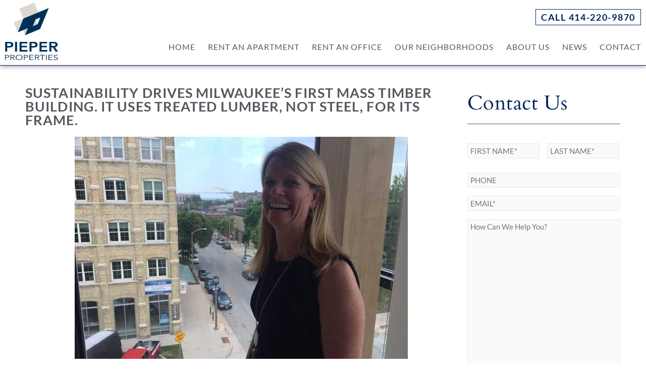

--- FILE ---
content_type: text/html; charset=UTF-8
request_url: https://pieperproperties.com/sustainability-drives-milwaukees-first-mass-timber-building-it-uses-treated-lumber-not-steel-for-its-frame/
body_size: 22658
content:
<!doctype html>
<html lang="en-US">
<head>
	<meta charset="UTF-8">
<script>
var gform;gform||(document.addEventListener("gform_main_scripts_loaded",function(){gform.scriptsLoaded=!0}),document.addEventListener("gform/theme/scripts_loaded",function(){gform.themeScriptsLoaded=!0}),window.addEventListener("DOMContentLoaded",function(){gform.domLoaded=!0}),gform={domLoaded:!1,scriptsLoaded:!1,themeScriptsLoaded:!1,isFormEditor:()=>"function"==typeof InitializeEditor,callIfLoaded:function(o){return!(!gform.domLoaded||!gform.scriptsLoaded||!gform.themeScriptsLoaded&&!gform.isFormEditor()||(gform.isFormEditor()&&console.warn("The use of gform.initializeOnLoaded() is deprecated in the form editor context and will be removed in Gravity Forms 3.1."),o(),0))},initializeOnLoaded:function(o){gform.callIfLoaded(o)||(document.addEventListener("gform_main_scripts_loaded",()=>{gform.scriptsLoaded=!0,gform.callIfLoaded(o)}),document.addEventListener("gform/theme/scripts_loaded",()=>{gform.themeScriptsLoaded=!0,gform.callIfLoaded(o)}),window.addEventListener("DOMContentLoaded",()=>{gform.domLoaded=!0,gform.callIfLoaded(o)}))},hooks:{action:{},filter:{}},addAction:function(o,r,e,t){gform.addHook("action",o,r,e,t)},addFilter:function(o,r,e,t){gform.addHook("filter",o,r,e,t)},doAction:function(o){gform.doHook("action",o,arguments)},applyFilters:function(o){return gform.doHook("filter",o,arguments)},removeAction:function(o,r){gform.removeHook("action",o,r)},removeFilter:function(o,r,e){gform.removeHook("filter",o,r,e)},addHook:function(o,r,e,t,n){null==gform.hooks[o][r]&&(gform.hooks[o][r]=[]);var d=gform.hooks[o][r];null==n&&(n=r+"_"+d.length),gform.hooks[o][r].push({tag:n,callable:e,priority:t=null==t?10:t})},doHook:function(r,o,e){var t;if(e=Array.prototype.slice.call(e,1),null!=gform.hooks[r][o]&&((o=gform.hooks[r][o]).sort(function(o,r){return o.priority-r.priority}),o.forEach(function(o){"function"!=typeof(t=o.callable)&&(t=window[t]),"action"==r?t.apply(null,e):e[0]=t.apply(null,e)})),"filter"==r)return e[0]},removeHook:function(o,r,t,n){var e;null!=gform.hooks[o][r]&&(e=(e=gform.hooks[o][r]).filter(function(o,r,e){return!!(null!=n&&n!=o.tag||null!=t&&t!=o.priority)}),gform.hooks[o][r]=e)}});
</script>

	<meta name="viewport" content="width=device-width, initial-scale=1">
	<link rel="profile" href="https://gmpg.org/xfn/11">
	<meta name='robots' content='index, follow, max-image-preview:large, max-snippet:-1, max-video-preview:-1' />
	<style>img:is([sizes="auto" i], [sizes^="auto," i]) { contain-intrinsic-size: 3000px 1500px }</style>
	
	<!-- This site is optimized with the Yoast SEO plugin v25.7 - https://yoast.com/wordpress/plugins/seo/ -->
	<title>Sustainability drives Milwaukee&#039;s first mass timber building. It uses treated lumber, not steel, for its frame. - Pieper Properties</title>
	<meta name="description" content="Read our latest blog post about Sustainability drives Milwaukee&#039;s first mass timber building. It uses treated lumber, not steel, for its frame.." />
	<link rel="canonical" href="https://pieperproperties.com/sustainability-drives-milwaukees-first-mass-timber-building-it-uses-treated-lumber-not-steel-for-its-frame/" />
	<meta property="og:locale" content="en_US" />
	<meta property="og:type" content="article" />
	<meta property="og:title" content="Sustainability drives Milwaukee&#039;s first mass timber building. It uses treated lumber, not steel, for its frame. - Pieper Properties" />
	<meta property="og:description" content="Read our latest blog post about Sustainability drives Milwaukee&#039;s first mass timber building. It uses treated lumber, not steel, for its frame.." />
	<meta property="og:url" content="https://pieperproperties.com/sustainability-drives-milwaukees-first-mass-timber-building-it-uses-treated-lumber-not-steel-for-its-frame/" />
	<meta property="og:site_name" content="Pieper Properties" />
	<meta property="article:published_time" content="2020-07-23T14:41:36+00:00" />
	<meta property="article:modified_time" content="2020-09-30T15:14:37+00:00" />
	<meta property="og:image" content="https://pieperproperties.com/wp-content/uploads/News-660x440-1.jpg" />
	<meta property="og:image:width" content="660" />
	<meta property="og:image:height" content="440" />
	<meta property="og:image:type" content="image/jpeg" />
	<meta name="author" content="Jason Bunce" />
	<meta name="twitter:card" content="summary_large_image" />
	<meta name="twitter:label1" content="Written by" />
	<meta name="twitter:data1" content="Jason Bunce" />
	<meta name="twitter:label2" content="Est. reading time" />
	<meta name="twitter:data2" content="1 minute" />
	<script type="application/ld+json" class="yoast-schema-graph">{"@context":"https://schema.org","@graph":[{"@type":"Article","@id":"https://pieperproperties.com/sustainability-drives-milwaukees-first-mass-timber-building-it-uses-treated-lumber-not-steel-for-its-frame/#article","isPartOf":{"@id":"https://pieperproperties.com/sustainability-drives-milwaukees-first-mass-timber-building-it-uses-treated-lumber-not-steel-for-its-frame/"},"author":{"name":"Jason Bunce","@id":"https://pieperproperties.com/#/schema/person/da92ecf898a11681ba1489709fcf3a31"},"headline":"Sustainability drives Milwaukee&#8217;s first mass timber building. It uses treated lumber, not steel, for its frame.","datePublished":"2020-07-23T14:41:36+00:00","dateModified":"2020-09-30T15:14:37+00:00","mainEntityOfPage":{"@id":"https://pieperproperties.com/sustainability-drives-milwaukees-first-mass-timber-building-it-uses-treated-lumber-not-steel-for-its-frame/"},"wordCount":149,"publisher":{"@id":"https://pieperproperties.com/#organization"},"image":{"@id":"https://pieperproperties.com/sustainability-drives-milwaukees-first-mass-timber-building-it-uses-treated-lumber-not-steel-for-its-frame/#primaryimage"},"thumbnailUrl":"https://pieperproperties.com/wp-content/uploads/News-660x440-1.jpg","inLanguage":"en-US"},{"@type":"WebPage","@id":"https://pieperproperties.com/sustainability-drives-milwaukees-first-mass-timber-building-it-uses-treated-lumber-not-steel-for-its-frame/","url":"https://pieperproperties.com/sustainability-drives-milwaukees-first-mass-timber-building-it-uses-treated-lumber-not-steel-for-its-frame/","name":"Sustainability drives Milwaukee's first mass timber building. It uses treated lumber, not steel, for its frame. - Pieper Properties","isPartOf":{"@id":"https://pieperproperties.com/#website"},"primaryImageOfPage":{"@id":"https://pieperproperties.com/sustainability-drives-milwaukees-first-mass-timber-building-it-uses-treated-lumber-not-steel-for-its-frame/#primaryimage"},"image":{"@id":"https://pieperproperties.com/sustainability-drives-milwaukees-first-mass-timber-building-it-uses-treated-lumber-not-steel-for-its-frame/#primaryimage"},"thumbnailUrl":"https://pieperproperties.com/wp-content/uploads/News-660x440-1.jpg","datePublished":"2020-07-23T14:41:36+00:00","dateModified":"2020-09-30T15:14:37+00:00","description":"Read our latest blog post about Sustainability drives Milwaukee's first mass timber building. It uses treated lumber, not steel, for its frame..","breadcrumb":{"@id":"https://pieperproperties.com/sustainability-drives-milwaukees-first-mass-timber-building-it-uses-treated-lumber-not-steel-for-its-frame/#breadcrumb"},"inLanguage":"en-US","potentialAction":[{"@type":"ReadAction","target":["https://pieperproperties.com/sustainability-drives-milwaukees-first-mass-timber-building-it-uses-treated-lumber-not-steel-for-its-frame/"]}]},{"@type":"ImageObject","inLanguage":"en-US","@id":"https://pieperproperties.com/sustainability-drives-milwaukees-first-mass-timber-building-it-uses-treated-lumber-not-steel-for-its-frame/#primaryimage","url":"https://pieperproperties.com/wp-content/uploads/News-660x440-1.jpg","contentUrl":"https://pieperproperties.com/wp-content/uploads/News-660x440-1.jpg","width":660,"height":440},{"@type":"BreadcrumbList","@id":"https://pieperproperties.com/sustainability-drives-milwaukees-first-mass-timber-building-it-uses-treated-lumber-not-steel-for-its-frame/#breadcrumb","itemListElement":[{"@type":"ListItem","position":1,"name":"Home","item":"https://pieperproperties.com/"},{"@type":"ListItem","position":2,"name":"Sustainability drives Milwaukee&#8217;s first mass timber building. It uses treated lumber, not steel, for its frame."}]},{"@type":"WebSite","@id":"https://pieperproperties.com/#website","url":"https://pieperproperties.com/","name":"Pieper Properties","description":"Apartments and Office Spaces in Milwaukee Wisconsin","publisher":{"@id":"https://pieperproperties.com/#organization"},"potentialAction":[{"@type":"SearchAction","target":{"@type":"EntryPoint","urlTemplate":"https://pieperproperties.com/?s={search_term_string}"},"query-input":{"@type":"PropertyValueSpecification","valueRequired":true,"valueName":"search_term_string"}}],"inLanguage":"en-US"},{"@type":"Organization","@id":"https://pieperproperties.com/#organization","name":"Pieper Properties","url":"https://pieperproperties.com/","logo":{"@type":"ImageObject","inLanguage":"en-US","@id":"https://pieperproperties.com/#/schema/logo/image/","url":"https://pieperproperties.com/wp-content/uploads/cropped-desktop-icon.jpg","contentUrl":"https://pieperproperties.com/wp-content/uploads/cropped-desktop-icon.jpg","width":512,"height":512,"caption":"Pieper Properties"},"image":{"@id":"https://pieperproperties.com/#/schema/logo/image/"}},{"@type":"Person","@id":"https://pieperproperties.com/#/schema/person/da92ecf898a11681ba1489709fcf3a31","name":"Jason Bunce","image":{"@type":"ImageObject","inLanguage":"en-US","@id":"https://pieperproperties.com/#/schema/person/image/","url":"https://secure.gravatar.com/avatar/6eaa29f214fc3f29adb53abbaea89a3ecbc4f93ca7165b4ddad0f881fc38bad5?s=96&d=mm&r=g","contentUrl":"https://secure.gravatar.com/avatar/6eaa29f214fc3f29adb53abbaea89a3ecbc4f93ca7165b4ddad0f881fc38bad5?s=96&d=mm&r=g","caption":"Jason Bunce"},"url":"https://pieperproperties.com/author/jasonbunce/"}]}</script>
	<!-- / Yoast SEO plugin. -->


<link rel='dns-prefetch' href='//www.googletagmanager.com' />
<link rel="alternate" type="application/rss+xml" title="Pieper Properties &raquo; Feed" href="https://pieperproperties.com/feed/" />
<link rel="alternate" type="application/rss+xml" title="Pieper Properties &raquo; Comments Feed" href="https://pieperproperties.com/comments/feed/" />
<script>
window._wpemojiSettings = {"baseUrl":"https:\/\/s.w.org\/images\/core\/emoji\/16.0.1\/72x72\/","ext":".png","svgUrl":"https:\/\/s.w.org\/images\/core\/emoji\/16.0.1\/svg\/","svgExt":".svg","source":{"concatemoji":"https:\/\/pieperproperties.com\/wp-includes\/js\/wp-emoji-release.min.js?ver=6.8.3"}};
/*! This file is auto-generated */
!function(s,n){var o,i,e;function c(e){try{var t={supportTests:e,timestamp:(new Date).valueOf()};sessionStorage.setItem(o,JSON.stringify(t))}catch(e){}}function p(e,t,n){e.clearRect(0,0,e.canvas.width,e.canvas.height),e.fillText(t,0,0);var t=new Uint32Array(e.getImageData(0,0,e.canvas.width,e.canvas.height).data),a=(e.clearRect(0,0,e.canvas.width,e.canvas.height),e.fillText(n,0,0),new Uint32Array(e.getImageData(0,0,e.canvas.width,e.canvas.height).data));return t.every(function(e,t){return e===a[t]})}function u(e,t){e.clearRect(0,0,e.canvas.width,e.canvas.height),e.fillText(t,0,0);for(var n=e.getImageData(16,16,1,1),a=0;a<n.data.length;a++)if(0!==n.data[a])return!1;return!0}function f(e,t,n,a){switch(t){case"flag":return n(e,"\ud83c\udff3\ufe0f\u200d\u26a7\ufe0f","\ud83c\udff3\ufe0f\u200b\u26a7\ufe0f")?!1:!n(e,"\ud83c\udde8\ud83c\uddf6","\ud83c\udde8\u200b\ud83c\uddf6")&&!n(e,"\ud83c\udff4\udb40\udc67\udb40\udc62\udb40\udc65\udb40\udc6e\udb40\udc67\udb40\udc7f","\ud83c\udff4\u200b\udb40\udc67\u200b\udb40\udc62\u200b\udb40\udc65\u200b\udb40\udc6e\u200b\udb40\udc67\u200b\udb40\udc7f");case"emoji":return!a(e,"\ud83e\udedf")}return!1}function g(e,t,n,a){var r="undefined"!=typeof WorkerGlobalScope&&self instanceof WorkerGlobalScope?new OffscreenCanvas(300,150):s.createElement("canvas"),o=r.getContext("2d",{willReadFrequently:!0}),i=(o.textBaseline="top",o.font="600 32px Arial",{});return e.forEach(function(e){i[e]=t(o,e,n,a)}),i}function t(e){var t=s.createElement("script");t.src=e,t.defer=!0,s.head.appendChild(t)}"undefined"!=typeof Promise&&(o="wpEmojiSettingsSupports",i=["flag","emoji"],n.supports={everything:!0,everythingExceptFlag:!0},e=new Promise(function(e){s.addEventListener("DOMContentLoaded",e,{once:!0})}),new Promise(function(t){var n=function(){try{var e=JSON.parse(sessionStorage.getItem(o));if("object"==typeof e&&"number"==typeof e.timestamp&&(new Date).valueOf()<e.timestamp+604800&&"object"==typeof e.supportTests)return e.supportTests}catch(e){}return null}();if(!n){if("undefined"!=typeof Worker&&"undefined"!=typeof OffscreenCanvas&&"undefined"!=typeof URL&&URL.createObjectURL&&"undefined"!=typeof Blob)try{var e="postMessage("+g.toString()+"("+[JSON.stringify(i),f.toString(),p.toString(),u.toString()].join(",")+"));",a=new Blob([e],{type:"text/javascript"}),r=new Worker(URL.createObjectURL(a),{name:"wpTestEmojiSupports"});return void(r.onmessage=function(e){c(n=e.data),r.terminate(),t(n)})}catch(e){}c(n=g(i,f,p,u))}t(n)}).then(function(e){for(var t in e)n.supports[t]=e[t],n.supports.everything=n.supports.everything&&n.supports[t],"flag"!==t&&(n.supports.everythingExceptFlag=n.supports.everythingExceptFlag&&n.supports[t]);n.supports.everythingExceptFlag=n.supports.everythingExceptFlag&&!n.supports.flag,n.DOMReady=!1,n.readyCallback=function(){n.DOMReady=!0}}).then(function(){return e}).then(function(){var e;n.supports.everything||(n.readyCallback(),(e=n.source||{}).concatemoji?t(e.concatemoji):e.wpemoji&&e.twemoji&&(t(e.twemoji),t(e.wpemoji)))}))}((window,document),window._wpemojiSettings);
</script>
<style id='wp-emoji-styles-inline-css'>

	img.wp-smiley, img.emoji {
		display: inline !important;
		border: none !important;
		box-shadow: none !important;
		height: 1em !important;
		width: 1em !important;
		margin: 0 0.07em !important;
		vertical-align: -0.1em !important;
		background: none !important;
		padding: 0 !important;
	}
</style>
<link rel='stylesheet' id='wp-block-library-css' href='https://pieperproperties.com/wp-includes/css/dist/block-library/style.min.css?ver=6.8.3' media='all' />
<style id='global-styles-inline-css'>
:root{--wp--preset--aspect-ratio--square: 1;--wp--preset--aspect-ratio--4-3: 4/3;--wp--preset--aspect-ratio--3-4: 3/4;--wp--preset--aspect-ratio--3-2: 3/2;--wp--preset--aspect-ratio--2-3: 2/3;--wp--preset--aspect-ratio--16-9: 16/9;--wp--preset--aspect-ratio--9-16: 9/16;--wp--preset--color--black: #000000;--wp--preset--color--cyan-bluish-gray: #abb8c3;--wp--preset--color--white: #ffffff;--wp--preset--color--pale-pink: #f78da7;--wp--preset--color--vivid-red: #cf2e2e;--wp--preset--color--luminous-vivid-orange: #ff6900;--wp--preset--color--luminous-vivid-amber: #fcb900;--wp--preset--color--light-green-cyan: #7bdcb5;--wp--preset--color--vivid-green-cyan: #00d084;--wp--preset--color--pale-cyan-blue: #8ed1fc;--wp--preset--color--vivid-cyan-blue: #0693e3;--wp--preset--color--vivid-purple: #9b51e0;--wp--preset--gradient--vivid-cyan-blue-to-vivid-purple: linear-gradient(135deg,rgba(6,147,227,1) 0%,rgb(155,81,224) 100%);--wp--preset--gradient--light-green-cyan-to-vivid-green-cyan: linear-gradient(135deg,rgb(122,220,180) 0%,rgb(0,208,130) 100%);--wp--preset--gradient--luminous-vivid-amber-to-luminous-vivid-orange: linear-gradient(135deg,rgba(252,185,0,1) 0%,rgba(255,105,0,1) 100%);--wp--preset--gradient--luminous-vivid-orange-to-vivid-red: linear-gradient(135deg,rgba(255,105,0,1) 0%,rgb(207,46,46) 100%);--wp--preset--gradient--very-light-gray-to-cyan-bluish-gray: linear-gradient(135deg,rgb(238,238,238) 0%,rgb(169,184,195) 100%);--wp--preset--gradient--cool-to-warm-spectrum: linear-gradient(135deg,rgb(74,234,220) 0%,rgb(151,120,209) 20%,rgb(207,42,186) 40%,rgb(238,44,130) 60%,rgb(251,105,98) 80%,rgb(254,248,76) 100%);--wp--preset--gradient--blush-light-purple: linear-gradient(135deg,rgb(255,206,236) 0%,rgb(152,150,240) 100%);--wp--preset--gradient--blush-bordeaux: linear-gradient(135deg,rgb(254,205,165) 0%,rgb(254,45,45) 50%,rgb(107,0,62) 100%);--wp--preset--gradient--luminous-dusk: linear-gradient(135deg,rgb(255,203,112) 0%,rgb(199,81,192) 50%,rgb(65,88,208) 100%);--wp--preset--gradient--pale-ocean: linear-gradient(135deg,rgb(255,245,203) 0%,rgb(182,227,212) 50%,rgb(51,167,181) 100%);--wp--preset--gradient--electric-grass: linear-gradient(135deg,rgb(202,248,128) 0%,rgb(113,206,126) 100%);--wp--preset--gradient--midnight: linear-gradient(135deg,rgb(2,3,129) 0%,rgb(40,116,252) 100%);--wp--preset--font-size--small: 13px;--wp--preset--font-size--medium: 20px;--wp--preset--font-size--large: 36px;--wp--preset--font-size--x-large: 42px;--wp--preset--spacing--20: 0.44rem;--wp--preset--spacing--30: 0.67rem;--wp--preset--spacing--40: 1rem;--wp--preset--spacing--50: 1.5rem;--wp--preset--spacing--60: 2.25rem;--wp--preset--spacing--70: 3.38rem;--wp--preset--spacing--80: 5.06rem;--wp--preset--shadow--natural: 6px 6px 9px rgba(0, 0, 0, 0.2);--wp--preset--shadow--deep: 12px 12px 50px rgba(0, 0, 0, 0.4);--wp--preset--shadow--sharp: 6px 6px 0px rgba(0, 0, 0, 0.2);--wp--preset--shadow--outlined: 6px 6px 0px -3px rgba(255, 255, 255, 1), 6px 6px rgba(0, 0, 0, 1);--wp--preset--shadow--crisp: 6px 6px 0px rgba(0, 0, 0, 1);}:root { --wp--style--global--content-size: 800px;--wp--style--global--wide-size: 1200px; }:where(body) { margin: 0; }.wp-site-blocks > .alignleft { float: left; margin-right: 2em; }.wp-site-blocks > .alignright { float: right; margin-left: 2em; }.wp-site-blocks > .aligncenter { justify-content: center; margin-left: auto; margin-right: auto; }:where(.wp-site-blocks) > * { margin-block-start: 24px; margin-block-end: 0; }:where(.wp-site-blocks) > :first-child { margin-block-start: 0; }:where(.wp-site-blocks) > :last-child { margin-block-end: 0; }:root { --wp--style--block-gap: 24px; }:root :where(.is-layout-flow) > :first-child{margin-block-start: 0;}:root :where(.is-layout-flow) > :last-child{margin-block-end: 0;}:root :where(.is-layout-flow) > *{margin-block-start: 24px;margin-block-end: 0;}:root :where(.is-layout-constrained) > :first-child{margin-block-start: 0;}:root :where(.is-layout-constrained) > :last-child{margin-block-end: 0;}:root :where(.is-layout-constrained) > *{margin-block-start: 24px;margin-block-end: 0;}:root :where(.is-layout-flex){gap: 24px;}:root :where(.is-layout-grid){gap: 24px;}.is-layout-flow > .alignleft{float: left;margin-inline-start: 0;margin-inline-end: 2em;}.is-layout-flow > .alignright{float: right;margin-inline-start: 2em;margin-inline-end: 0;}.is-layout-flow > .aligncenter{margin-left: auto !important;margin-right: auto !important;}.is-layout-constrained > .alignleft{float: left;margin-inline-start: 0;margin-inline-end: 2em;}.is-layout-constrained > .alignright{float: right;margin-inline-start: 2em;margin-inline-end: 0;}.is-layout-constrained > .aligncenter{margin-left: auto !important;margin-right: auto !important;}.is-layout-constrained > :where(:not(.alignleft):not(.alignright):not(.alignfull)){max-width: var(--wp--style--global--content-size);margin-left: auto !important;margin-right: auto !important;}.is-layout-constrained > .alignwide{max-width: var(--wp--style--global--wide-size);}body .is-layout-flex{display: flex;}.is-layout-flex{flex-wrap: wrap;align-items: center;}.is-layout-flex > :is(*, div){margin: 0;}body .is-layout-grid{display: grid;}.is-layout-grid > :is(*, div){margin: 0;}body{padding-top: 0px;padding-right: 0px;padding-bottom: 0px;padding-left: 0px;}a:where(:not(.wp-element-button)){text-decoration: underline;}:root :where(.wp-element-button, .wp-block-button__link){background-color: #32373c;border-width: 0;color: #fff;font-family: inherit;font-size: inherit;line-height: inherit;padding: calc(0.667em + 2px) calc(1.333em + 2px);text-decoration: none;}.has-black-color{color: var(--wp--preset--color--black) !important;}.has-cyan-bluish-gray-color{color: var(--wp--preset--color--cyan-bluish-gray) !important;}.has-white-color{color: var(--wp--preset--color--white) !important;}.has-pale-pink-color{color: var(--wp--preset--color--pale-pink) !important;}.has-vivid-red-color{color: var(--wp--preset--color--vivid-red) !important;}.has-luminous-vivid-orange-color{color: var(--wp--preset--color--luminous-vivid-orange) !important;}.has-luminous-vivid-amber-color{color: var(--wp--preset--color--luminous-vivid-amber) !important;}.has-light-green-cyan-color{color: var(--wp--preset--color--light-green-cyan) !important;}.has-vivid-green-cyan-color{color: var(--wp--preset--color--vivid-green-cyan) !important;}.has-pale-cyan-blue-color{color: var(--wp--preset--color--pale-cyan-blue) !important;}.has-vivid-cyan-blue-color{color: var(--wp--preset--color--vivid-cyan-blue) !important;}.has-vivid-purple-color{color: var(--wp--preset--color--vivid-purple) !important;}.has-black-background-color{background-color: var(--wp--preset--color--black) !important;}.has-cyan-bluish-gray-background-color{background-color: var(--wp--preset--color--cyan-bluish-gray) !important;}.has-white-background-color{background-color: var(--wp--preset--color--white) !important;}.has-pale-pink-background-color{background-color: var(--wp--preset--color--pale-pink) !important;}.has-vivid-red-background-color{background-color: var(--wp--preset--color--vivid-red) !important;}.has-luminous-vivid-orange-background-color{background-color: var(--wp--preset--color--luminous-vivid-orange) !important;}.has-luminous-vivid-amber-background-color{background-color: var(--wp--preset--color--luminous-vivid-amber) !important;}.has-light-green-cyan-background-color{background-color: var(--wp--preset--color--light-green-cyan) !important;}.has-vivid-green-cyan-background-color{background-color: var(--wp--preset--color--vivid-green-cyan) !important;}.has-pale-cyan-blue-background-color{background-color: var(--wp--preset--color--pale-cyan-blue) !important;}.has-vivid-cyan-blue-background-color{background-color: var(--wp--preset--color--vivid-cyan-blue) !important;}.has-vivid-purple-background-color{background-color: var(--wp--preset--color--vivid-purple) !important;}.has-black-border-color{border-color: var(--wp--preset--color--black) !important;}.has-cyan-bluish-gray-border-color{border-color: var(--wp--preset--color--cyan-bluish-gray) !important;}.has-white-border-color{border-color: var(--wp--preset--color--white) !important;}.has-pale-pink-border-color{border-color: var(--wp--preset--color--pale-pink) !important;}.has-vivid-red-border-color{border-color: var(--wp--preset--color--vivid-red) !important;}.has-luminous-vivid-orange-border-color{border-color: var(--wp--preset--color--luminous-vivid-orange) !important;}.has-luminous-vivid-amber-border-color{border-color: var(--wp--preset--color--luminous-vivid-amber) !important;}.has-light-green-cyan-border-color{border-color: var(--wp--preset--color--light-green-cyan) !important;}.has-vivid-green-cyan-border-color{border-color: var(--wp--preset--color--vivid-green-cyan) !important;}.has-pale-cyan-blue-border-color{border-color: var(--wp--preset--color--pale-cyan-blue) !important;}.has-vivid-cyan-blue-border-color{border-color: var(--wp--preset--color--vivid-cyan-blue) !important;}.has-vivid-purple-border-color{border-color: var(--wp--preset--color--vivid-purple) !important;}.has-vivid-cyan-blue-to-vivid-purple-gradient-background{background: var(--wp--preset--gradient--vivid-cyan-blue-to-vivid-purple) !important;}.has-light-green-cyan-to-vivid-green-cyan-gradient-background{background: var(--wp--preset--gradient--light-green-cyan-to-vivid-green-cyan) !important;}.has-luminous-vivid-amber-to-luminous-vivid-orange-gradient-background{background: var(--wp--preset--gradient--luminous-vivid-amber-to-luminous-vivid-orange) !important;}.has-luminous-vivid-orange-to-vivid-red-gradient-background{background: var(--wp--preset--gradient--luminous-vivid-orange-to-vivid-red) !important;}.has-very-light-gray-to-cyan-bluish-gray-gradient-background{background: var(--wp--preset--gradient--very-light-gray-to-cyan-bluish-gray) !important;}.has-cool-to-warm-spectrum-gradient-background{background: var(--wp--preset--gradient--cool-to-warm-spectrum) !important;}.has-blush-light-purple-gradient-background{background: var(--wp--preset--gradient--blush-light-purple) !important;}.has-blush-bordeaux-gradient-background{background: var(--wp--preset--gradient--blush-bordeaux) !important;}.has-luminous-dusk-gradient-background{background: var(--wp--preset--gradient--luminous-dusk) !important;}.has-pale-ocean-gradient-background{background: var(--wp--preset--gradient--pale-ocean) !important;}.has-electric-grass-gradient-background{background: var(--wp--preset--gradient--electric-grass) !important;}.has-midnight-gradient-background{background: var(--wp--preset--gradient--midnight) !important;}.has-small-font-size{font-size: var(--wp--preset--font-size--small) !important;}.has-medium-font-size{font-size: var(--wp--preset--font-size--medium) !important;}.has-large-font-size{font-size: var(--wp--preset--font-size--large) !important;}.has-x-large-font-size{font-size: var(--wp--preset--font-size--x-large) !important;}
:root :where(.wp-block-pullquote){font-size: 1.5em;line-height: 1.6;}
</style>
<link rel='stylesheet' id='hello-elementor-css' href='https://pieperproperties.com/wp-content/themes/hello-elementor/assets/css/reset.css?ver=3.4.4' media='all' />
<link rel='stylesheet' id='hello-elementor-theme-style-css' href='https://pieperproperties.com/wp-content/themes/hello-elementor/assets/css/theme.css?ver=3.4.4' media='all' />
<link rel='stylesheet' id='hello-elementor-header-footer-css' href='https://pieperproperties.com/wp-content/themes/hello-elementor/assets/css/header-footer.css?ver=3.4.4' media='all' />
<link rel='stylesheet' id='elementor-frontend-css' href='https://pieperproperties.com/wp-content/uploads/elementor/css/custom-frontend.min.css?ver=1756141637' media='all' />
<link rel='stylesheet' id='widget-image-css' href='https://pieperproperties.com/wp-content/plugins/elementor/assets/css/widget-image.min.css?ver=3.31.2' media='all' />
<link rel='stylesheet' id='e-animation-fadeIn-css' href='https://pieperproperties.com/wp-content/plugins/elementor/assets/lib/animations/styles/fadeIn.min.css?ver=3.31.2' media='all' />
<link rel='stylesheet' id='widget-nav-menu-css' href='https://pieperproperties.com/wp-content/uploads/elementor/css/custom-pro-widget-nav-menu.min.css?ver=1756141637' media='all' />
<link rel='stylesheet' id='e-sticky-css' href='https://pieperproperties.com/wp-content/plugins/elementor-pro/assets/css/modules/sticky.min.css?ver=3.31.2' media='all' />
<link rel='stylesheet' id='widget-heading-css' href='https://pieperproperties.com/wp-content/plugins/elementor/assets/css/widget-heading.min.css?ver=3.31.2' media='all' />
<link rel='stylesheet' id='widget-divider-css' href='https://pieperproperties.com/wp-content/plugins/elementor/assets/css/widget-divider.min.css?ver=3.31.2' media='all' />
<link rel='stylesheet' id='elementor-icons-css' href='https://pieperproperties.com/wp-content/plugins/elementor/assets/lib/eicons/css/elementor-icons.min.css?ver=5.43.0' media='all' />
<link rel='stylesheet' id='elementor-post-122-css' href='https://pieperproperties.com/wp-content/uploads/elementor/css/post-122.css?ver=1756141690' media='all' />
<link rel='stylesheet' id='amelia-elementor-widget-font-css' href='https://pieperproperties.com/wp-content/plugins/ameliabooking/public/css/frontend/elementor.css?ver=8.4' media='all' />
<link rel='stylesheet' id='uael-frontend-css' href='https://pieperproperties.com/wp-content/plugins/ultimate-elementor/assets/min-css/uael-frontend.min.css?ver=1.40.1' media='all' />
<link rel='stylesheet' id='uael-teammember-social-icons-css' href='https://pieperproperties.com/wp-content/plugins/elementor/assets/css/widget-social-icons.min.css?ver=3.24.0' media='all' />
<link rel='stylesheet' id='uael-social-share-icons-brands-css' href='https://pieperproperties.com/wp-content/plugins/elementor/assets/lib/font-awesome/css/brands.css?ver=5.15.3' media='all' />
<link rel='stylesheet' id='uael-social-share-icons-fontawesome-css' href='https://pieperproperties.com/wp-content/plugins/elementor/assets/lib/font-awesome/css/fontawesome.css?ver=5.15.3' media='all' />
<link rel='stylesheet' id='uael-nav-menu-icons-css' href='https://pieperproperties.com/wp-content/plugins/elementor/assets/lib/font-awesome/css/solid.css?ver=5.15.3' media='all' />
<link rel='stylesheet' id='jet-tabs-frontend-css' href='https://pieperproperties.com/wp-content/plugins/jet-tabs/assets/css/jet-tabs-frontend.css?ver=2.2.10' media='all' />
<link rel='stylesheet' id='she-header-style-css' href='https://pieperproperties.com/wp-content/plugins/sticky-header-effects-for-elementor/assets/css/she-header-style.css?ver=2.1.1' media='all' />
<link rel='stylesheet' id='elementor-post-118-css' href='https://pieperproperties.com/wp-content/uploads/elementor/css/post-118.css?ver=1756141690' media='all' />
<link rel='stylesheet' id='elementor-post-12839-css' href='https://pieperproperties.com/wp-content/uploads/elementor/css/post-12839.css?ver=1756141690' media='all' />
<link rel='stylesheet' id='elementor-post-901-css' href='https://pieperproperties.com/wp-content/uploads/elementor/css/post-901.css?ver=1756142579' media='all' />
<link rel='stylesheet' id='elementor-gf-local-roboto-css' href='https://pieperproperties.com/wp-content/uploads/elementor/google-fonts/css/roboto.css?ver=1748575149' media='all' />
<link rel='stylesheet' id='elementor-gf-local-robotoslab-css' href='https://pieperproperties.com/wp-content/uploads/elementor/google-fonts/css/robotoslab.css?ver=1748575155' media='all' />
<link rel='stylesheet' id='elementor-gf-local-lato-css' href='https://pieperproperties.com/wp-content/uploads/elementor/google-fonts/css/lato.css?ver=1748575157' media='all' />
<link rel='stylesheet' id='elementor-gf-local-cardo-css' href='https://pieperproperties.com/wp-content/uploads/elementor/google-fonts/css/cardo.css?ver=1748575159' media='all' />
<link rel='stylesheet' id='elementor-icons-shared-0-css' href='https://pieperproperties.com/wp-content/plugins/elementor/assets/lib/font-awesome/css/fontawesome.min.css?ver=5.15.3' media='all' />
<link rel='stylesheet' id='elementor-icons-fa-solid-css' href='https://pieperproperties.com/wp-content/plugins/elementor/assets/lib/font-awesome/css/solid.min.css?ver=5.15.3' media='all' />
<script src="https://pieperproperties.com/wp-includes/js/jquery/jquery.min.js?ver=3.7.1" id="jquery-core-js"></script>
<script src="https://pieperproperties.com/wp-includes/js/jquery/jquery-migrate.min.js?ver=3.4.1" id="jquery-migrate-js"></script>
<script src="https://pieperproperties.com/wp-content/plugins/sticky-header-effects-for-elementor/assets/js/she-header.js?ver=2.1.1" id="she-header-js"></script>

<!-- Google tag (gtag.js) snippet added by Site Kit -->
<!-- Google Analytics snippet added by Site Kit -->
<script src="https://www.googletagmanager.com/gtag/js?id=G-J62K27SXL0" id="google_gtagjs-js" async></script>
<script id="google_gtagjs-js-after">
window.dataLayer = window.dataLayer || [];function gtag(){dataLayer.push(arguments);}
gtag("set","linker",{"domains":["pieperproperties.com"]});
gtag("js", new Date());
gtag("set", "developer_id.dZTNiMT", true);
gtag("config", "G-J62K27SXL0");
</script>
<link rel="https://api.w.org/" href="https://pieperproperties.com/wp-json/" /><link rel="alternate" title="JSON" type="application/json" href="https://pieperproperties.com/wp-json/wp/v2/posts/8162" /><link rel="EditURI" type="application/rsd+xml" title="RSD" href="https://pieperproperties.com/xmlrpc.php?rsd" />
<meta name="generator" content="WordPress 6.8.3" />
<link rel='shortlink' href='https://pieperproperties.com/?p=8162' />
<link rel="alternate" title="oEmbed (JSON)" type="application/json+oembed" href="https://pieperproperties.com/wp-json/oembed/1.0/embed?url=https%3A%2F%2Fpieperproperties.com%2Fsustainability-drives-milwaukees-first-mass-timber-building-it-uses-treated-lumber-not-steel-for-its-frame%2F" />
<link rel="alternate" title="oEmbed (XML)" type="text/xml+oembed" href="https://pieperproperties.com/wp-json/oembed/1.0/embed?url=https%3A%2F%2Fpieperproperties.com%2Fsustainability-drives-milwaukees-first-mass-timber-building-it-uses-treated-lumber-not-steel-for-its-frame%2F&#038;format=xml" />
<meta name="generator" content="Site Kit by Google 1.159.0" />		<meta name="abstract" content="Apartments and commercial space for rent in Milwaukee">
		<meta name="author" content="Pieper Properties">
		<meta name="classification" content="Apartments">
		<meta name="copyright" content="Copyright Pieper Properties - All rights Reserved.">
		<meta name="designer" content="Resident Capture">
		<meta name="distribution" content="Global">
		<meta name="language" content="en-US">
		<meta name="publisher" content="Resident Capture">
		<meta name="rating" content="General">
		<meta name="resource-type" content="Document">
		<meta name="revisit-after" content="1">
		<meta name="subject" content="Apartments">
		<meta name="template" content="RC">
		<meta name="robots" content="index,follow">
		<meta name="geo.region" content="US-WI" />
<meta name="geo.placename" content="Milwaukee" />
<meta name="geo.position" content="43.027741;-87.913612" />
<meta name="ICBM" content="43.027741, -87.913612" />

	<style>

	.cpl-meta-wrapper h2 {
		font-family: "Cardo", Sans-serif;
		font-weight: bold;		
	}
	.cpl-thumbnail-wrapper {
		width: 25%;
		float: left;
		position: relative;
	}
	.cpl-thumbnail-wrapper img {
		display: block;
		margin: auto;
		width: 100%;
	}
	.cpl-meta-wrapper {
		width: 75%;
		float: left;
		padding: 0 15px 15px 15px;
	}
	.cpl-btn {
		padding: 5px 15px 7px 15px;
		border: 1px solid #00245D;
		color: #00245D;
		display: inline-block;
		margin-bottom: 10px;
		
	}
	.cpl-btn:hover {
		background: #00245D;
		color: #fff;
	}
	.cpl-logo {
		position: absolute;
    	background: rgba(255,255,255,.9);
    	width: 75%;
		padding: 0 10px 10px 0;
		max-width: 300px !important;
	}
	
	/* Laptop and Tablet */
	@media only screen and (min-width: 769px) and (max-width: 1300px) {


	}
	
	/* Mobile */
	@media only screen and (max-width: 768px) {
		.cpl-thumbnail-wrapper,
		.cpl-meta-wrapper {
			width: 100%;
			float: none;
			padding: 0;
		}
	}

	</style>
    <meta name="description" content="Milwaukee&#039;s first environmentally sustainable apartment building, Timber Lofts located at 300 W. Florida Street, uses specially treated lumber for its construction rather than steel and concrete. The 60 unit apartment building is already nearly 60% leased, with residents currently moving into their new apartments homes.">
<meta name="generator" content="Elementor 3.31.2; features: additional_custom_breakpoints, e_element_cache; settings: css_print_method-external, google_font-enabled, font_display-auto">
<!-- All in one Favicon 4.8 --><link rel="icon" href="https://pieperproperties.com/wp-content/uploads/fav-icon.png" type="image/png"/>
			<style>
				.e-con.e-parent:nth-of-type(n+4):not(.e-lazyloaded):not(.e-no-lazyload),
				.e-con.e-parent:nth-of-type(n+4):not(.e-lazyloaded):not(.e-no-lazyload) * {
					background-image: none !important;
				}
				@media screen and (max-height: 1024px) {
					.e-con.e-parent:nth-of-type(n+3):not(.e-lazyloaded):not(.e-no-lazyload),
					.e-con.e-parent:nth-of-type(n+3):not(.e-lazyloaded):not(.e-no-lazyload) * {
						background-image: none !important;
					}
				}
				@media screen and (max-height: 640px) {
					.e-con.e-parent:nth-of-type(n+2):not(.e-lazyloaded):not(.e-no-lazyload),
					.e-con.e-parent:nth-of-type(n+2):not(.e-lazyloaded):not(.e-no-lazyload) * {
						background-image: none !important;
					}
				}
			</style>
			<link rel="icon" href="https://pieperproperties.com/wp-content/uploads/cropped-desktop-icon-32x32.jpg" sizes="32x32" />
<link rel="icon" href="https://pieperproperties.com/wp-content/uploads/cropped-desktop-icon-192x192.jpg" sizes="192x192" />
<link rel="apple-touch-icon" href="https://pieperproperties.com/wp-content/uploads/cropped-desktop-icon-180x180.jpg" />
<meta name="msapplication-TileImage" content="https://pieperproperties.com/wp-content/uploads/cropped-desktop-icon-270x270.jpg" />
		<style id="wp-custom-css">
			/*@media screen and (max-width: 767px){
	h1,h2,h3, a, p { text-align: left; }
}*/
/*
a:focus,
.focus a {
outline: none;
border-radius: 0 !important;
border: 1px solid grey;
}*/


.post-password-form {
	margin: 200px auto;
	width: 25%;
}

.post-password-form label {
	vertical-align: initial;
}		</style>
		</head>
<body class="wp-singular post-template-default single single-post postid-8162 single-format-standard wp-embed-responsive wp-theme-hello-elementor hello-elementor-default elementor-default elementor-kit-122 elementor-page-901">


<a class="skip-link screen-reader-text" href="#content">Skip to content</a>

		<header data-elementor-type="header" data-elementor-id="118" class="elementor elementor-118 elementor-location-header" data-elementor-post-type="elementor_library">
					<section class="elementor-section elementor-top-section elementor-element elementor-element-8e05d46 elementor-section-content-bottom she-header-yes she-header-transparent-yes elementor-section-boxed elementor-section-height-default elementor-section-height-default" data-id="8e05d46" data-element_type="section" data-settings="{&quot;jet_parallax_layout_list&quot;:[{&quot;jet_parallax_layout_image&quot;:{&quot;url&quot;:&quot;&quot;,&quot;id&quot;:&quot;&quot;,&quot;size&quot;:&quot;&quot;},&quot;_id&quot;:&quot;13d982f&quot;,&quot;jet_parallax_layout_image_tablet&quot;:{&quot;url&quot;:&quot;&quot;,&quot;id&quot;:&quot;&quot;,&quot;size&quot;:&quot;&quot;},&quot;jet_parallax_layout_image_mobile&quot;:{&quot;url&quot;:&quot;&quot;,&quot;id&quot;:&quot;&quot;,&quot;size&quot;:&quot;&quot;},&quot;jet_parallax_layout_speed&quot;:{&quot;unit&quot;:&quot;%&quot;,&quot;size&quot;:50,&quot;sizes&quot;:[]},&quot;jet_parallax_layout_type&quot;:&quot;scroll&quot;,&quot;jet_parallax_layout_direction&quot;:&quot;1&quot;,&quot;jet_parallax_layout_fx_direction&quot;:null,&quot;jet_parallax_layout_z_index&quot;:&quot;&quot;,&quot;jet_parallax_layout_bg_x&quot;:50,&quot;jet_parallax_layout_bg_x_tablet&quot;:&quot;&quot;,&quot;jet_parallax_layout_bg_x_mobile&quot;:&quot;&quot;,&quot;jet_parallax_layout_bg_y&quot;:50,&quot;jet_parallax_layout_bg_y_tablet&quot;:&quot;&quot;,&quot;jet_parallax_layout_bg_y_mobile&quot;:&quot;&quot;,&quot;jet_parallax_layout_bg_size&quot;:&quot;auto&quot;,&quot;jet_parallax_layout_bg_size_tablet&quot;:&quot;&quot;,&quot;jet_parallax_layout_bg_size_mobile&quot;:&quot;&quot;,&quot;jet_parallax_layout_animation_prop&quot;:&quot;transform&quot;,&quot;jet_parallax_layout_on&quot;:[&quot;desktop&quot;,&quot;tablet&quot;]}],&quot;background_background&quot;:&quot;classic&quot;,&quot;transparent&quot;:&quot;yes&quot;,&quot;scroll_distance&quot;:{&quot;unit&quot;:&quot;px&quot;,&quot;size&quot;:1,&quot;sizes&quot;:[]},&quot;background_show&quot;:&quot;yes&quot;,&quot;background&quot;:&quot;#FFFFFFF2&quot;,&quot;shrink_header&quot;:&quot;yes&quot;,&quot;custom_height_header&quot;:{&quot;unit&quot;:&quot;px&quot;,&quot;size&quot;:82,&quot;sizes&quot;:[]},&quot;shrink_header_logo&quot;:&quot;yes&quot;,&quot;transparent_header_show&quot;:&quot;yes&quot;,&quot;sticky&quot;:&quot;top&quot;,&quot;sticky_on&quot;:[&quot;desktop&quot;,&quot;tablet&quot;,&quot;mobile&quot;],&quot;sticky_offset&quot;:0,&quot;sticky_effects_offset&quot;:0,&quot;sticky_anchor_link_offset&quot;:0,&quot;transparent_on&quot;:[&quot;desktop&quot;,&quot;tablet&quot;,&quot;mobile&quot;],&quot;scroll_distance_tablet&quot;:{&quot;unit&quot;:&quot;px&quot;,&quot;size&quot;:&quot;&quot;,&quot;sizes&quot;:[]},&quot;scroll_distance_mobile&quot;:{&quot;unit&quot;:&quot;px&quot;,&quot;size&quot;:&quot;&quot;,&quot;sizes&quot;:[]},&quot;she_offset_top&quot;:{&quot;unit&quot;:&quot;px&quot;,&quot;size&quot;:0,&quot;sizes&quot;:[]},&quot;she_offset_top_tablet&quot;:{&quot;unit&quot;:&quot;px&quot;,&quot;size&quot;:&quot;&quot;,&quot;sizes&quot;:[]},&quot;she_offset_top_mobile&quot;:{&quot;unit&quot;:&quot;px&quot;,&quot;size&quot;:&quot;&quot;,&quot;sizes&quot;:[]},&quot;she_width&quot;:{&quot;unit&quot;:&quot;%&quot;,&quot;size&quot;:100,&quot;sizes&quot;:[]},&quot;she_width_tablet&quot;:{&quot;unit&quot;:&quot;px&quot;,&quot;size&quot;:&quot;&quot;,&quot;sizes&quot;:[]},&quot;she_width_mobile&quot;:{&quot;unit&quot;:&quot;px&quot;,&quot;size&quot;:&quot;&quot;,&quot;sizes&quot;:[]},&quot;she_padding&quot;:{&quot;unit&quot;:&quot;px&quot;,&quot;top&quot;:0,&quot;right&quot;:&quot;&quot;,&quot;bottom&quot;:0,&quot;left&quot;:&quot;&quot;,&quot;isLinked&quot;:true},&quot;she_padding_tablet&quot;:{&quot;unit&quot;:&quot;px&quot;,&quot;top&quot;:&quot;&quot;,&quot;right&quot;:&quot;&quot;,&quot;bottom&quot;:&quot;&quot;,&quot;left&quot;:&quot;&quot;,&quot;isLinked&quot;:true},&quot;she_padding_mobile&quot;:{&quot;unit&quot;:&quot;px&quot;,&quot;top&quot;:&quot;&quot;,&quot;right&quot;:&quot;&quot;,&quot;bottom&quot;:&quot;&quot;,&quot;left&quot;:&quot;&quot;,&quot;isLinked&quot;:true},&quot;custom_height_header_tablet&quot;:{&quot;unit&quot;:&quot;px&quot;,&quot;size&quot;:&quot;&quot;,&quot;sizes&quot;:[]},&quot;custom_height_header_mobile&quot;:{&quot;unit&quot;:&quot;px&quot;,&quot;size&quot;:&quot;&quot;,&quot;sizes&quot;:[]},&quot;custom_height_header_logo&quot;:{&quot;unit&quot;:&quot;px&quot;,&quot;size&quot;:100,&quot;sizes&quot;:[]},&quot;custom_height_header_logo_tablet&quot;:{&quot;unit&quot;:&quot;px&quot;,&quot;size&quot;:&quot;&quot;,&quot;sizes&quot;:[]},&quot;custom_height_header_logo_mobile&quot;:{&quot;unit&quot;:&quot;px&quot;,&quot;size&quot;:&quot;&quot;,&quot;sizes&quot;:[]}}">
							<div class="elementor-background-overlay"></div>
							<div class="elementor-container elementor-column-gap-narrow">
					<div class="elementor-column elementor-col-50 elementor-top-column elementor-element elementor-element-1da2df9" data-id="1da2df9" data-element_type="column" data-settings="{&quot;background_background&quot;:&quot;classic&quot;}">
			<div class="elementor-widget-wrap elementor-element-populated">
						<div class="elementor-element elementor-element-89373a3 elementor-widget__width-auto elementor-widget-tablet__width-auto elementor-widget-mobile__width-auto rep_logo elementor-widget elementor-widget-image" data-id="89373a3" data-element_type="widget" data-widget_type="image.default">
				<div class="elementor-widget-container">
																<a href="https://pieperproperties.com">
							<img src="https://pieperproperties.com/wp-content/uploads/pieper-properties.svg" class="attachment-full size-full wp-image-255" alt="" />								</a>
															</div>
				</div>
					</div>
		</div>
				<div class="elementor-column elementor-col-50 elementor-top-column elementor-element elementor-element-cba404b" data-id="cba404b" data-element_type="column">
			<div class="elementor-widget-wrap elementor-element-populated">
						<div class="elementor-element elementor-element-3a34e84 elementor-widget__width-auto elementor-widget elementor-widget-button" data-id="3a34e84" data-element_type="widget" data-widget_type="button.default">
				<div class="elementor-widget-container">
									<div class="elementor-button-wrapper">
					<a class="elementor-button elementor-button-link elementor-size-sm" href="tel:414-220-9870">
						<span class="elementor-button-content-wrapper">
									<span class="elementor-button-text">Call 414-220-9870</span>
					</span>
					</a>
				</div>
								</div>
				</div>
				<div class="elementor-element elementor-element-6646d00 elementor-nav-menu__align-end elementor-widget-tablet__width-auto elementor-widget-mobile__width-auto elementor-nav-menu--stretch elementor-nav-menu__text-align-center elementor-nav-menu--dropdown-tablet elementor-nav-menu--toggle elementor-nav-menu--burger elementor-invisible elementor-widget elementor-widget-nav-menu" data-id="6646d00" data-element_type="widget" data-settings="{&quot;full_width&quot;:&quot;stretch&quot;,&quot;_animation&quot;:&quot;fadeIn&quot;,&quot;layout&quot;:&quot;horizontal&quot;,&quot;submenu_icon&quot;:{&quot;value&quot;:&quot;&lt;i class=\&quot;fas fa-caret-down\&quot;&gt;&lt;\/i&gt;&quot;,&quot;library&quot;:&quot;fa-solid&quot;},&quot;toggle&quot;:&quot;burger&quot;}" data-widget_type="nav-menu.default">
				<div class="elementor-widget-container">
								<nav aria-label="Menu" class="elementor-nav-menu--main elementor-nav-menu__container elementor-nav-menu--layout-horizontal e--pointer-underline e--animation-fade">
				<ul id="menu-1-6646d00" class="elementor-nav-menu"><li class="menu-item menu-item-type-post_type menu-item-object-page menu-item-home menu-item-270"><a href="https://pieperproperties.com/" class="elementor-item">Home</a></li>
<li class="menu-item menu-item-type-post_type menu-item-object-page menu-item-12399"><a href="https://pieperproperties.com/milwaukee-apartment-communities/" class="elementor-item">Rent An Apartment</a></li>
<li class="menu-item menu-item-type-post_type menu-item-object-page menu-item-12400"><a href="https://pieperproperties.com/commercial-properties/" class="elementor-item">Rent An Office</a></li>
<li class="menu-item menu-item-type-post_type menu-item-object-page menu-item-12401"><a href="https://pieperproperties.com/milwaukee-neighborhoods/" class="elementor-item">Our Neighborhoods</a></li>
<li class="menu-item menu-item-type-post_type menu-item-object-page menu-item-277"><a href="https://pieperproperties.com/about-us/" class="elementor-item">About Us</a></li>
<li class="menu-item menu-item-type-post_type menu-item-object-page menu-item-895"><a href="https://pieperproperties.com/news/" class="elementor-item">News</a></li>
<li class="menu-item menu-item-type-post_type menu-item-object-page menu-item-274"><a href="https://pieperproperties.com/contact/" class="elementor-item">Contact</a></li>
</ul>			</nav>
					<div class="elementor-menu-toggle" role="button" tabindex="0" aria-label="Menu Toggle" aria-expanded="false">
			<i aria-hidden="true" role="presentation" class="elementor-menu-toggle__icon--open eicon-menu-bar"></i><i aria-hidden="true" role="presentation" class="elementor-menu-toggle__icon--close eicon-close"></i>		</div>
					<nav class="elementor-nav-menu--dropdown elementor-nav-menu__container" aria-hidden="true">
				<ul id="menu-2-6646d00" class="elementor-nav-menu"><li class="menu-item menu-item-type-post_type menu-item-object-page menu-item-home menu-item-270"><a href="https://pieperproperties.com/" class="elementor-item" tabindex="-1">Home</a></li>
<li class="menu-item menu-item-type-post_type menu-item-object-page menu-item-12399"><a href="https://pieperproperties.com/milwaukee-apartment-communities/" class="elementor-item" tabindex="-1">Rent An Apartment</a></li>
<li class="menu-item menu-item-type-post_type menu-item-object-page menu-item-12400"><a href="https://pieperproperties.com/commercial-properties/" class="elementor-item" tabindex="-1">Rent An Office</a></li>
<li class="menu-item menu-item-type-post_type menu-item-object-page menu-item-12401"><a href="https://pieperproperties.com/milwaukee-neighborhoods/" class="elementor-item" tabindex="-1">Our Neighborhoods</a></li>
<li class="menu-item menu-item-type-post_type menu-item-object-page menu-item-277"><a href="https://pieperproperties.com/about-us/" class="elementor-item" tabindex="-1">About Us</a></li>
<li class="menu-item menu-item-type-post_type menu-item-object-page menu-item-895"><a href="https://pieperproperties.com/news/" class="elementor-item" tabindex="-1">News</a></li>
<li class="menu-item menu-item-type-post_type menu-item-object-page menu-item-274"><a href="https://pieperproperties.com/contact/" class="elementor-item" tabindex="-1">Contact</a></li>
</ul>			</nav>
						</div>
				</div>
					</div>
		</div>
					</div>
		</section>
				</header>
				<div data-elementor-type="single" data-elementor-id="901" class="elementor elementor-901 elementor-location-single post-8162 post type-post status-publish format-standard has-post-thumbnail hentry category-uncategorized" data-elementor-post-type="elementor_library">
					<section class="elementor-section elementor-top-section elementor-element elementor-element-446debf elementor-section-boxed elementor-section-height-default elementor-section-height-default" data-id="446debf" data-element_type="section" data-settings="{&quot;jet_parallax_layout_list&quot;:[{&quot;jet_parallax_layout_image&quot;:{&quot;url&quot;:&quot;&quot;,&quot;id&quot;:&quot;&quot;,&quot;size&quot;:&quot;&quot;},&quot;_id&quot;:&quot;bd94388&quot;,&quot;jet_parallax_layout_image_tablet&quot;:{&quot;url&quot;:&quot;&quot;,&quot;id&quot;:&quot;&quot;,&quot;size&quot;:&quot;&quot;},&quot;jet_parallax_layout_image_mobile&quot;:{&quot;url&quot;:&quot;&quot;,&quot;id&quot;:&quot;&quot;,&quot;size&quot;:&quot;&quot;},&quot;jet_parallax_layout_speed&quot;:{&quot;unit&quot;:&quot;%&quot;,&quot;size&quot;:50,&quot;sizes&quot;:[]},&quot;jet_parallax_layout_type&quot;:&quot;scroll&quot;,&quot;jet_parallax_layout_direction&quot;:&quot;1&quot;,&quot;jet_parallax_layout_fx_direction&quot;:null,&quot;jet_parallax_layout_z_index&quot;:&quot;&quot;,&quot;jet_parallax_layout_bg_x&quot;:50,&quot;jet_parallax_layout_bg_x_tablet&quot;:&quot;&quot;,&quot;jet_parallax_layout_bg_x_mobile&quot;:&quot;&quot;,&quot;jet_parallax_layout_bg_y&quot;:50,&quot;jet_parallax_layout_bg_y_tablet&quot;:&quot;&quot;,&quot;jet_parallax_layout_bg_y_mobile&quot;:&quot;&quot;,&quot;jet_parallax_layout_bg_size&quot;:&quot;auto&quot;,&quot;jet_parallax_layout_bg_size_tablet&quot;:&quot;&quot;,&quot;jet_parallax_layout_bg_size_mobile&quot;:&quot;&quot;,&quot;jet_parallax_layout_animation_prop&quot;:&quot;transform&quot;,&quot;jet_parallax_layout_on&quot;:[&quot;desktop&quot;,&quot;tablet&quot;]}],&quot;background_background&quot;:&quot;classic&quot;}">
						<div class="elementor-container elementor-column-gap-default">
					<div class="elementor-column elementor-col-50 elementor-top-column elementor-element elementor-element-1cc7b5c" data-id="1cc7b5c" data-element_type="column">
			<div class="elementor-widget-wrap elementor-element-populated">
						<div class="elementor-element elementor-element-bc6b5a0 elementor-widget elementor-widget-theme-post-title elementor-page-title elementor-widget-heading" data-id="bc6b5a0" data-element_type="widget" data-widget_type="theme-post-title.default">
				<div class="elementor-widget-container">
					<h1 class="elementor-heading-title elementor-size-default">Sustainability drives Milwaukee&#8217;s first mass timber building. It uses treated lumber, not steel, for its frame.</h1>				</div>
				</div>
				<div class="elementor-element elementor-element-fafd42b elementor-widget elementor-widget-theme-post-featured-image elementor-widget-image" data-id="fafd42b" data-element_type="widget" data-widget_type="theme-post-featured-image.default">
				<div class="elementor-widget-container">
															<img fetchpriority="high" width="660" height="440" src="https://pieperproperties.com/wp-content/uploads/News-660x440-1.jpg" class="attachment-large size-large wp-image-8165" alt="" srcset="https://pieperproperties.com/wp-content/uploads/News-660x440-1.jpg 660w, https://pieperproperties.com/wp-content/uploads/News-660x440-1-300x200.jpg 300w, https://pieperproperties.com/wp-content/uploads/News-660x440-1-150x100.jpg 150w" sizes="(max-width: 660px) 100vw, 660px" />															</div>
				</div>
				<div class="elementor-element elementor-element-9e70ca4 elementor-widget elementor-widget-theme-post-content" data-id="9e70ca4" data-element_type="widget" data-widget_type="theme-post-content.default">
				<div class="elementor-widget-container">
					<p>By Tom Daykin<br />
Milwaukee Journal Sentinel<br />
July 12, 2020</p>
<p>Milwaukee&#8217;s first environmentally sustainable apartment building, Timber Lofts located at 300 W. Florida Street, uses specially treated lumber for its construction rather than steel and concrete. The 60 unit apartment building is already nearly 60% leased, with residents currently moving into their new apartments homes.</p>
<p>The building was constructed using the mass timber process, which layers wood pressed together to create the building&#8217;s frame. The result is a lower carbon footprint than conventional building material and is far more attractive than steel and concrete construction while engineered to be as strong as steel and to resist fire and earthquakes.</p>
<p>&#8220;We hope it sets us apart in the Marketplace,&#8221; says Ann Pieper Eisenbrown, the developer of the newly opened Walker&#8217;s Point apartment building.</p>
<p><a href="https://www.jsonline.com/restricted/?return=https%3A%2F%2Fwww.jsonline.com%2Fstory%2Fmoney%2Freal-estate%2Fcommercial%2F2020%2F07%2F10%2Fsustainability-drives-milwaukees-first-mass-timber-building%2F5397008002%2F" target="_blank" rel="noopener noreferrer">Read Full Article →</a></p>
				</div>
				</div>
					</div>
		</div>
				<div class="elementor-column elementor-col-50 elementor-top-column elementor-element elementor-element-c8bb7c3" data-id="c8bb7c3" data-element_type="column">
			<div class="elementor-widget-wrap elementor-element-populated">
						<div class="elementor-element elementor-element-f5efac5 elementor-widget elementor-widget-heading" data-id="f5efac5" data-element_type="widget" data-widget_type="heading.default">
				<div class="elementor-widget-container">
					<h1 class="elementor-heading-title elementor-size-default">Contact Us</h1>				</div>
				</div>
				<div class="elementor-element elementor-element-570f3ed elementor-widget-divider--view-line elementor-widget elementor-widget-divider" data-id="570f3ed" data-element_type="widget" data-widget_type="divider.default">
				<div class="elementor-widget-container">
							<div class="elementor-divider">
			<span class="elementor-divider-separator">
						</span>
		</div>
						</div>
				</div>
				<div class="elementor-element elementor-element-08cca95 elementor-widget elementor-widget-template" data-id="08cca95" data-element_type="widget" data-widget_type="template.default">
				<div class="elementor-widget-container">
							<div class="elementor-template">
					<div data-elementor-type="section" data-elementor-id="718" class="elementor elementor-718 elementor-location-single" data-elementor-post-type="elementor_library">
					<section class="elementor-section elementor-top-section elementor-element elementor-element-19e07de9 elementor-section-boxed elementor-section-height-default elementor-section-height-default" data-id="19e07de9" data-element_type="section" data-settings="{&quot;jet_parallax_layout_list&quot;:[{&quot;_id&quot;:&quot;170146d&quot;,&quot;jet_parallax_layout_image&quot;:{&quot;url&quot;:&quot;&quot;,&quot;id&quot;:&quot;&quot;,&quot;size&quot;:&quot;&quot;},&quot;jet_parallax_layout_image_tablet&quot;:{&quot;url&quot;:&quot;&quot;,&quot;id&quot;:&quot;&quot;,&quot;size&quot;:&quot;&quot;},&quot;jet_parallax_layout_image_mobile&quot;:{&quot;url&quot;:&quot;&quot;,&quot;id&quot;:&quot;&quot;,&quot;size&quot;:&quot;&quot;},&quot;jet_parallax_layout_speed&quot;:{&quot;unit&quot;:&quot;%&quot;,&quot;size&quot;:50,&quot;sizes&quot;:[]},&quot;jet_parallax_layout_type&quot;:&quot;scroll&quot;,&quot;jet_parallax_layout_direction&quot;:&quot;1&quot;,&quot;jet_parallax_layout_fx_direction&quot;:null,&quot;jet_parallax_layout_z_index&quot;:&quot;&quot;,&quot;jet_parallax_layout_bg_x&quot;:50,&quot;jet_parallax_layout_bg_x_tablet&quot;:&quot;&quot;,&quot;jet_parallax_layout_bg_x_mobile&quot;:&quot;&quot;,&quot;jet_parallax_layout_bg_y&quot;:50,&quot;jet_parallax_layout_bg_y_tablet&quot;:&quot;&quot;,&quot;jet_parallax_layout_bg_y_mobile&quot;:&quot;&quot;,&quot;jet_parallax_layout_bg_size&quot;:&quot;auto&quot;,&quot;jet_parallax_layout_bg_size_tablet&quot;:&quot;&quot;,&quot;jet_parallax_layout_bg_size_mobile&quot;:&quot;&quot;,&quot;jet_parallax_layout_animation_prop&quot;:&quot;transform&quot;,&quot;jet_parallax_layout_on&quot;:[&quot;desktop&quot;,&quot;tablet&quot;]}]}">
						<div class="elementor-container elementor-column-gap-no">
					<div class="elementor-column elementor-col-100 elementor-top-column elementor-element elementor-element-3bd6a407" data-id="3bd6a407" data-element_type="column">
			<div class="elementor-widget-wrap elementor-element-populated">
						<div class="elementor-element elementor-element-28de5dde uael-gf-style-box uael-gf-input-size-sm uael-gf-enable-classes-no uael-gf-button-left uael-gf-btn-size-sm elementor-widget elementor-widget-uael-gf-styler" data-id="28de5dde" data-element_type="widget" data-widget_type="uael-gf-styler.default">
				<div class="elementor-widget-container">
					<div class="uael-gf-style uael-gf-check-style elementor-clickable">
	
                <div class='gf_browser_chrome gform_wrapper gform_legacy_markup_wrapper gform-theme--no-framework' data-form-theme='legacy' data-form-index='0' id='gform_wrapper_1' ><form method='post' enctype='multipart/form-data'  id='gform_1'  action='/sustainability-drives-milwaukees-first-mass-timber-building-it-uses-treated-lumber-not-steel-for-its-frame/' data-formid='1' novalidate>
                        <div class='gform-body gform_body'><ul id='gform_fields_1' class='gform_fields top_label form_sublabel_below description_below validation_below'><li id="field_1_6" class="gfield gfield--type-name gfield--width-full gfield_contains_required field_sublabel_hidden_label gfield--no-description field_description_below hidden_label field_validation_below gfield_visibility_visible"  ><label class='gfield_label gform-field-label gfield_label_before_complex' >Name<span class="gfield_required"><span class="gfield_required gfield_required_asterisk">*</span></span></label><div class='ginput_complex ginput_container ginput_container--name no_prefix has_first_name no_middle_name has_last_name no_suffix gf_name_has_2 ginput_container_name gform-grid-row' id='input_1_6'>
                            
                            <span id='input_1_6_3_container' class='name_first gform-grid-col gform-grid-col--size-auto' >
                                                    <input type='text' name='input_6.3' id='input_1_6_3' value=''   aria-required='true'   placeholder='FIRST NAME*'  />
                                                    <label for='input_1_6_3' class='gform-field-label gform-field-label--type-sub hidden_sub_label screen-reader-text'>First</label>
                                                </span>
                            
                            <span id='input_1_6_6_container' class='name_last gform-grid-col gform-grid-col--size-auto' >
                                                    <input type='text' name='input_6.6' id='input_1_6_6' value=''   aria-required='true'   placeholder='LAST NAME*'  />
                                                    <label for='input_1_6_6' class='gform-field-label gform-field-label--type-sub hidden_sub_label screen-reader-text'>Last</label>
                                                </span>
                            
                        </div></li><li id="field_1_3" class="gfield gfield--type-phone field_sublabel_below gfield--no-description field_description_below hidden_label field_validation_below gfield_visibility_visible"  ><label class='gfield_label gform-field-label' for='input_1_3'>Phone</label><div class='ginput_container ginput_container_phone'><input name='input_3' id='input_1_3' type='tel' value='' class='large'  placeholder='PHONE'  aria-invalid="false"   /></div></li><li id="field_1_4" class="gfield gfield--type-email gfield_contains_required field_sublabel_below gfield--no-description field_description_below hidden_label field_validation_below gfield_visibility_visible"  ><label class='gfield_label gform-field-label' for='input_1_4'>Email<span class="gfield_required"><span class="gfield_required gfield_required_asterisk">*</span></span></label><div class='ginput_container ginput_container_email'>
                            <input name='input_4' id='input_1_4' type='email' value='' class='large'   placeholder='EMAIL*' aria-required="true" aria-invalid="false"  />
                        </div></li><li id="field_1_5" class="gfield gfield--type-textarea field_sublabel_below gfield--no-description field_description_below hidden_label field_validation_below gfield_visibility_visible"  ><label class='gfield_label gform-field-label' for='input_1_5'>Message</label><div class='ginput_container ginput_container_textarea'><textarea name='input_5' id='input_1_5' class='textarea large'    placeholder='How Can We Help You?'  aria-invalid="false"   rows='10' cols='50'></textarea></div></li></ul></div>
        <div class='gform-footer gform_footer top_label'> <input type='submit' id='gform_submit_button_1' class='gform_button button' onclick='gform.submission.handleButtonClick(this);' data-submission-type='submit' value='Submit'  /> 
            <input type='hidden' class='gform_hidden' name='gform_submission_method' data-js='gform_submission_method_1' value='postback' />
            <input type='hidden' class='gform_hidden' name='gform_theme' data-js='gform_theme_1' id='gform_theme_1' value='legacy' />
            <input type='hidden' class='gform_hidden' name='gform_style_settings' data-js='gform_style_settings_1' id='gform_style_settings_1' value='[]' />
            <input type='hidden' class='gform_hidden' name='is_submit_1' value='1' />
            <input type='hidden' class='gform_hidden' name='gform_submit' value='1' />
            
            <input type='hidden' class='gform_hidden' name='gform_unique_id' value='' />
            <input type='hidden' class='gform_hidden' name='state_1' value='WyJbXSIsImVkMDM5MDcxYjlkMTBjZjU5NjY0Y2U2Y2FiZTIxNjRlIl0=' />
            <input type='hidden' autocomplete='off' class='gform_hidden' name='gform_target_page_number_1' id='gform_target_page_number_1' value='0' />
            <input type='hidden' autocomplete='off' class='gform_hidden' name='gform_source_page_number_1' id='gform_source_page_number_1' value='1' />
            <input type='hidden' name='gform_field_values' value='' />
            
        </div>
                        </form>
                        </div><script>
gform.initializeOnLoaded( function() {gformInitSpinner( 1, 'https://pieperproperties.com/wp-content/plugins/gravityforms/images/spinner.svg', true );jQuery('#gform_ajax_frame_1').on('load',function(){var contents = jQuery(this).contents().find('*').html();var is_postback = contents.indexOf('GF_AJAX_POSTBACK') >= 0;if(!is_postback){return;}var form_content = jQuery(this).contents().find('#gform_wrapper_1');var is_confirmation = jQuery(this).contents().find('#gform_confirmation_wrapper_1').length > 0;var is_redirect = contents.indexOf('gformRedirect(){') >= 0;var is_form = form_content.length > 0 && ! is_redirect && ! is_confirmation;var mt = parseInt(jQuery('html').css('margin-top'), 10) + parseInt(jQuery('body').css('margin-top'), 10) + 100;if(is_form){jQuery('#gform_wrapper_1').html(form_content.html());if(form_content.hasClass('gform_validation_error')){jQuery('#gform_wrapper_1').addClass('gform_validation_error');} else {jQuery('#gform_wrapper_1').removeClass('gform_validation_error');}setTimeout( function() { /* delay the scroll by 50 milliseconds to fix a bug in chrome */  }, 50 );if(window['gformInitDatepicker']) {gformInitDatepicker();}if(window['gformInitPriceFields']) {gformInitPriceFields();}var current_page = jQuery('#gform_source_page_number_1').val();gformInitSpinner( 1, 'https://pieperproperties.com/wp-content/plugins/gravityforms/images/spinner.svg', true );jQuery(document).trigger('gform_page_loaded', [1, current_page]);window['gf_submitting_1'] = false;}else if(!is_redirect){var confirmation_content = jQuery(this).contents().find('.GF_AJAX_POSTBACK').html();if(!confirmation_content){confirmation_content = contents;}jQuery('#gform_wrapper_1').replaceWith(confirmation_content);jQuery(document).trigger('gform_confirmation_loaded', [1]);window['gf_submitting_1'] = false;wp.a11y.speak(jQuery('#gform_confirmation_message_1').text());}else{jQuery('#gform_1').append(contents);if(window['gformRedirect']) {gformRedirect();}}jQuery(document).trigger("gform_pre_post_render", [{ formId: "1", currentPage: "current_page", abort: function() { this.preventDefault(); } }]);        if (event && event.defaultPrevented) {                return;        }        const gformWrapperDiv = document.getElementById( "gform_wrapper_1" );        if ( gformWrapperDiv ) {            const visibilitySpan = document.createElement( "span" );            visibilitySpan.id = "gform_visibility_test_1";            gformWrapperDiv.insertAdjacentElement( "afterend", visibilitySpan );        }        const visibilityTestDiv = document.getElementById( "gform_visibility_test_1" );        let postRenderFired = false;        function triggerPostRender() {            if ( postRenderFired ) {                return;            }            postRenderFired = true;            gform.core.triggerPostRenderEvents( 1, current_page );            if ( visibilityTestDiv ) {                visibilityTestDiv.parentNode.removeChild( visibilityTestDiv );            }        }        function debounce( func, wait, immediate ) {            var timeout;            return function() {                var context = this, args = arguments;                var later = function() {                    timeout = null;                    if ( !immediate ) func.apply( context, args );                };                var callNow = immediate && !timeout;                clearTimeout( timeout );                timeout = setTimeout( later, wait );                if ( callNow ) func.apply( context, args );            };        }        const debouncedTriggerPostRender = debounce( function() {            triggerPostRender();        }, 200 );        if ( visibilityTestDiv && visibilityTestDiv.offsetParent === null ) {            const observer = new MutationObserver( ( mutations ) => {                mutations.forEach( ( mutation ) => {                    if ( mutation.type === 'attributes' && visibilityTestDiv.offsetParent !== null ) {                        debouncedTriggerPostRender();                        observer.disconnect();                    }                });            });            observer.observe( document.body, {                attributes: true,                childList: false,                subtree: true,                attributeFilter: [ 'style', 'class' ],            });        } else {            triggerPostRender();        }    } );} );
</script>

</div>
				</div>
				</div>
					</div>
		</div>
					</div>
		</section>
				</div>
				</div>
						</div>
				</div>
					</div>
		</div>
					</div>
		</section>
				<section class="elementor-section elementor-top-section elementor-element elementor-element-3040c95 elementor-section-boxed elementor-section-height-default elementor-section-height-default" data-id="3040c95" data-element_type="section" data-settings="{&quot;jet_parallax_layout_list&quot;:[{&quot;jet_parallax_layout_image&quot;:{&quot;url&quot;:&quot;&quot;,&quot;id&quot;:&quot;&quot;,&quot;size&quot;:&quot;&quot;},&quot;_id&quot;:&quot;594e60d&quot;,&quot;jet_parallax_layout_image_tablet&quot;:{&quot;url&quot;:&quot;&quot;,&quot;id&quot;:&quot;&quot;,&quot;size&quot;:&quot;&quot;},&quot;jet_parallax_layout_image_mobile&quot;:{&quot;url&quot;:&quot;&quot;,&quot;id&quot;:&quot;&quot;,&quot;size&quot;:&quot;&quot;},&quot;jet_parallax_layout_speed&quot;:{&quot;unit&quot;:&quot;%&quot;,&quot;size&quot;:50,&quot;sizes&quot;:[]},&quot;jet_parallax_layout_type&quot;:&quot;scroll&quot;,&quot;jet_parallax_layout_direction&quot;:&quot;1&quot;,&quot;jet_parallax_layout_fx_direction&quot;:null,&quot;jet_parallax_layout_z_index&quot;:&quot;&quot;,&quot;jet_parallax_layout_bg_x&quot;:50,&quot;jet_parallax_layout_bg_x_tablet&quot;:&quot;&quot;,&quot;jet_parallax_layout_bg_x_mobile&quot;:&quot;&quot;,&quot;jet_parallax_layout_bg_y&quot;:50,&quot;jet_parallax_layout_bg_y_tablet&quot;:&quot;&quot;,&quot;jet_parallax_layout_bg_y_mobile&quot;:&quot;&quot;,&quot;jet_parallax_layout_bg_size&quot;:&quot;auto&quot;,&quot;jet_parallax_layout_bg_size_tablet&quot;:&quot;&quot;,&quot;jet_parallax_layout_bg_size_mobile&quot;:&quot;&quot;,&quot;jet_parallax_layout_animation_prop&quot;:&quot;transform&quot;,&quot;jet_parallax_layout_on&quot;:[&quot;desktop&quot;,&quot;tablet&quot;]}]}">
						<div class="elementor-container elementor-column-gap-wider">
					<div class="elementor-column elementor-col-100 elementor-top-column elementor-element elementor-element-55efd47" data-id="55efd47" data-element_type="column">
			<div class="elementor-widget-wrap elementor-element-populated">
						<div class="elementor-element elementor-element-8fb51e5 elementor-widget elementor-widget-heading" data-id="8fb51e5" data-element_type="widget" data-widget_type="heading.default">
				<div class="elementor-widget-container">
					<h2 class="elementor-heading-title elementor-size-default">More News and Events</h2>				</div>
				</div>
				<div class="elementor-element elementor-element-f15439f elementor-widget elementor-widget-template" data-id="f15439f" data-element_type="widget" data-widget_type="template.default">
				<div class="elementor-widget-container">
							<div class="elementor-template">
					<div data-elementor-type="section" data-elementor-id="8169" class="elementor elementor-8169 elementor-location-single" data-elementor-post-type="elementor_library">
					<section class="elementor-section elementor-top-section elementor-element elementor-element-6cdf511 elementor-section-boxed elementor-section-height-default elementor-section-height-default" data-id="6cdf511" data-element_type="section" data-settings="{&quot;jet_parallax_layout_list&quot;:[{&quot;jet_parallax_layout_image&quot;:{&quot;url&quot;:&quot;&quot;,&quot;id&quot;:&quot;&quot;,&quot;size&quot;:&quot;&quot;},&quot;_id&quot;:&quot;792bc44&quot;,&quot;jet_parallax_layout_image_tablet&quot;:{&quot;url&quot;:&quot;&quot;,&quot;id&quot;:&quot;&quot;,&quot;size&quot;:&quot;&quot;},&quot;jet_parallax_layout_image_mobile&quot;:{&quot;url&quot;:&quot;&quot;,&quot;id&quot;:&quot;&quot;,&quot;size&quot;:&quot;&quot;},&quot;jet_parallax_layout_speed&quot;:{&quot;unit&quot;:&quot;%&quot;,&quot;size&quot;:50,&quot;sizes&quot;:[]},&quot;jet_parallax_layout_type&quot;:&quot;scroll&quot;,&quot;jet_parallax_layout_direction&quot;:&quot;1&quot;,&quot;jet_parallax_layout_fx_direction&quot;:null,&quot;jet_parallax_layout_z_index&quot;:&quot;&quot;,&quot;jet_parallax_layout_bg_x&quot;:50,&quot;jet_parallax_layout_bg_x_tablet&quot;:&quot;&quot;,&quot;jet_parallax_layout_bg_x_mobile&quot;:&quot;&quot;,&quot;jet_parallax_layout_bg_y&quot;:50,&quot;jet_parallax_layout_bg_y_tablet&quot;:&quot;&quot;,&quot;jet_parallax_layout_bg_y_mobile&quot;:&quot;&quot;,&quot;jet_parallax_layout_bg_size&quot;:&quot;auto&quot;,&quot;jet_parallax_layout_bg_size_tablet&quot;:&quot;&quot;,&quot;jet_parallax_layout_bg_size_mobile&quot;:&quot;&quot;,&quot;jet_parallax_layout_animation_prop&quot;:&quot;transform&quot;,&quot;jet_parallax_layout_on&quot;:[&quot;desktop&quot;,&quot;tablet&quot;]}]}">
						<div class="elementor-container elementor-column-gap-default">
					<div class="elementor-column elementor-col-100 elementor-top-column elementor-element elementor-element-73d900ee" data-id="73d900ee" data-element_type="column">
			<div class="elementor-widget-wrap elementor-element-populated">
						<div class="elementor-element elementor-element-34c3512 elementor-widget elementor-widget-jet-posts" data-id="34c3512" data-element_type="widget" data-settings="{&quot;columns&quot;:&quot;4&quot;,&quot;columns_tablet&quot;:&quot;3&quot;,&quot;columns_mobile&quot;:&quot;1&quot;,&quot;slides_to_scroll&quot;:&quot;1&quot;}" data-widget_type="jet-posts.default">
				<div class="elementor-widget-container">
					<div class="elementor-jet-posts jet-elements"><div class="jet-carousel elementor-slick-slider" data-slider_options="{&quot;autoplaySpeed&quot;:5000,&quot;autoplay&quot;:false,&quot;infinite&quot;:true,&quot;pauseOnHover&quot;:true,&quot;speed&quot;:500,&quot;arrows&quot;:true,&quot;dots&quot;:true,&quot;slidesToScroll&quot;:1,&quot;prevArrow&quot;:&quot;.jet-posts__prev-arrow-34c3512&quot;,&quot;nextArrow&quot;:&quot;.jet-posts__next-arrow-34c3512&quot;,&quot;rtl&quot;:false}" dir="ltr"><div class="jet-posts col-row "><div class="jet-posts__prev-arrow-34c3512 jet-arrow prev-arrow"><i aria-hidden="true" class="fas fa-angle-left"></i></div><div class="jet-posts__next-arrow-34c3512 jet-arrow next-arrow"><i aria-hidden="true" class="fas fa-angle-right"></i></div><div class="jet-posts__item">
	<div class="jet-posts__inner-box"><div class="post-thumbnail"><a href="https://pieperproperties.com/2021-u-s-wood-design-award/" class="post-thumbnail__link"><img loading="lazy" class="post-thumbnail__img wp-post-image" src="https://pieperproperties.com/wp-content/uploads/timber-lofts-300x201.jpg" alt="2021 U.S. Wood Design Award" loading="lazy" width="300" height="201"></a></div><div class="jet-posts__inner-content"><h4 class="entry-title"><a href="https://pieperproperties.com/2021-u-s-wood-design-award/" target="">2021 U.S. Wood Design Award</a></h4><div class="entry-excerpt">Milwaukee’s first mass timber building is recognized by WoodWorks – Wood Products Council with its 2021 Multi-Family Wood Design award.</div><div class="jet-more-wrap"><a href="https://pieperproperties.com/2021-u-s-wood-design-award/" class="btn btn-primary elementor-button elementor-size-md jet-more" target=""><span class="btn__text">Learn More...</span></a></div></div></div>
</div>
<div class="jet-posts__item">
	<div class="jet-posts__inner-box"><div class="post-thumbnail"><a href="https://pieperproperties.com/2020-daily-reporter-top-projects/" class="post-thumbnail__link"><img loading="lazy" class="post-thumbnail__img wp-post-image" src="https://pieperproperties.com/wp-content/uploads/2020-daily-reporter-top-projects-1-300x201.jpg" alt="2020 Daily Reporter Top Projects" loading="lazy" width="300" height="201"></a></div><div class="jet-posts__inner-content"><h4 class="entry-title"><a href="https://pieperproperties.com/2020-daily-reporter-top-projects/" target="">2020 Daily Reporter Top Projects</a></h4><div class="entry-excerpt">The outstanding achievement of mass timber construction and adaptive re-use awarded a Top Project by The Daily Reporter.</div><div class="jet-more-wrap"><a href="https://pieperproperties.com/2020-daily-reporter-top-projects/" class="btn btn-primary elementor-button elementor-size-md jet-more" target=""><span class="btn__text">Learn More...</span></a></div></div></div>
</div>
<div class="jet-posts__item">
	<div class="jet-posts__inner-box"><div class="post-thumbnail"><a href="https://pieperproperties.com/2021-milwaukee-mayors-design-award/" class="post-thumbnail__link"><img loading="lazy" class="post-thumbnail__img wp-post-image" src="https://pieperproperties.com/wp-content/uploads/timber-lofts-exterior-1-300x181.jpg" alt="2021 Milwaukee Mayors Design Award" loading="lazy" width="300" height="181"></a></div><div class="jet-posts__inner-content"><h4 class="entry-title"><a href="https://pieperproperties.com/2021-milwaukee-mayors-design-award/" target="">2021 Milwaukee Mayors Design Award</a></h4><div class="entry-excerpt">Thanks to the National Park Service (NPS) permitting our Historic Tax Credits, we were able to add on to an&hellip;</div><div class="jet-more-wrap"><a href="https://pieperproperties.com/2021-milwaukee-mayors-design-award/" class="btn btn-primary elementor-button elementor-size-md jet-more" target=""><span class="btn__text">Learn More...</span></a></div></div></div>
</div>
<div class="jet-posts__item">
	<div class="jet-posts__inner-box"><div class="post-thumbnail"><a href="https://pieperproperties.com/timber-lofts-adaptive-reuse-project-reimagined-with-mass-timber/" class="post-thumbnail__link"><img loading="lazy" class="post-thumbnail__img wp-post-image" src="https://pieperproperties.com/wp-content/uploads/A-10-UNIT-AT-EXISTING-300x209.jpg" alt="Timber Lofts - Adaptive Reuse Project Reimagined with Mass Timber" loading="lazy" width="300" height="209"></a></div><div class="jet-posts__inner-content"><h4 class="entry-title"><a href="https://pieperproperties.com/timber-lofts-adaptive-reuse-project-reimagined-with-mass-timber/" target="">Timber Lofts - Adaptive Reuse Project Reimagined with Mass Timber</a></h4><div class="entry-excerpt">It has been said that the greenest buildings are the ones that already exist. Adapting historic buildings for modern uses can&hellip;</div><div class="jet-more-wrap"><a href="https://pieperproperties.com/timber-lofts-adaptive-reuse-project-reimagined-with-mass-timber/" class="btn btn-primary elementor-button elementor-size-md jet-more" target=""><span class="btn__text">Learn More...</span></a></div></div></div>
</div>
<div class="jet-posts__item">
	<div class="jet-posts__inner-box"><div class="post-thumbnail"><a href="https://pieperproperties.com/sustainability-drives-milwaukees-first-mass-timber-building-it-uses-treated-lumber-not-steel-for-its-frame/" class="post-thumbnail__link"><img loading="lazy" class="post-thumbnail__img wp-post-image" src="https://pieperproperties.com/wp-content/uploads/News-660x440-1-300x200.jpg" alt="Sustainability drives Milwaukee&#039;s first mass timber building. It uses treated lumber, not steel, for its frame." loading="lazy" width="300" height="200"></a></div><div class="jet-posts__inner-content"><h4 class="entry-title"><a href="https://pieperproperties.com/sustainability-drives-milwaukees-first-mass-timber-building-it-uses-treated-lumber-not-steel-for-its-frame/" target="">Sustainability drives Milwaukee's first mass timber building. It uses treated lumber, not steel, for its frame.</a></h4><div class="entry-excerpt">Milwaukee's first environmentally sustainable apartment building, Timber Lofts located at 300 W. Florida Street, uses specially treated lumber for its&hellip;</div><div class="jet-more-wrap"><a href="https://pieperproperties.com/sustainability-drives-milwaukees-first-mass-timber-building-it-uses-treated-lumber-not-steel-for-its-frame/" class="btn btn-primary elementor-button elementor-size-md jet-more" target=""><span class="btn__text">Learn More...</span></a></div></div></div>
</div>
<div class="jet-posts__item">
	<div class="jet-posts__inner-box"><div class="post-thumbnail"><a href="https://pieperproperties.com/the-wcrew-vision-award-for-ingenuity-winner-is-234-florida/" class="post-thumbnail__link"><img loading="lazy" class="post-thumbnail__img wp-post-image" src="https://pieperproperties.com/wp-content/uploads/news_wcrew.jpg" alt="The WCREW Vision Award for Ingenuity winner is 234 Florida" loading="lazy" width="240" height="160"></a></div><div class="jet-posts__inner-content"><h4 class="entry-title"><a href="https://pieperproperties.com/the-wcrew-vision-award-for-ingenuity-winner-is-234-florida/" target="">The WCREW Vision Award for Ingenuity winner is 234 Florida</a></h4><div class="entry-excerpt">Wisconsin Commercial Real Estate Women (WCREW), is pleased to announce the winners of the Ninth Annual WCREW Showcase Awards, which&hellip;</div><div class="jet-more-wrap"><a href="https://pieperproperties.com/the-wcrew-vision-award-for-ingenuity-winner-is-234-florida/" class="btn btn-primary elementor-button elementor-size-md jet-more" target=""><span class="btn__text">Learn More...</span></a></div></div></div>
</div>
<div class="jet-posts__item">
	<div class="jet-posts__inner-box"><div class="post-thumbnail"><a href="https://pieperproperties.com/234-florida-awarded-se2-sustainability-and-energy-efficiency-leadership-award/" class="post-thumbnail__link"><img loading="lazy" class="post-thumbnail__img wp-post-image" src="https://pieperproperties.com/wp-content/uploads/news_se2.gif" alt="234 Florida Awarded SE2 (Sustainability and Energy Efficiency) Leadership Award" loading="lazy" width="240" height="160"></a></div><div class="jet-posts__inner-content"><h4 class="entry-title"><a href="https://pieperproperties.com/234-florida-awarded-se2-sustainability-and-energy-efficiency-leadership-award/" target="">234 Florida Awarded SE2 (Sustainability and Energy Efficiency) Leadership Award</a></h4><div class="entry-excerpt">The Winners of the 2009 SE2 (Sustainability and Energy Efficiency) Leadership Award were announced at the 6th Annual SE2 Conference&hellip;</div><div class="jet-more-wrap"><a href="https://pieperproperties.com/234-florida-awarded-se2-sustainability-and-energy-efficiency-leadership-award/" class="btn btn-primary elementor-button elementor-size-md jet-more" target=""><span class="btn__text">Learn More...</span></a></div></div></div>
</div>
<div class="jet-posts__item">
	<div class="jet-posts__inner-box"><div class="post-thumbnail"><a href="https://pieperproperties.com/234-florida-awarded-milwaukee-mayors-design-award/" class="post-thumbnail__link"><img loading="lazy" class="post-thumbnail__img wp-post-image" src="https://pieperproperties.com/wp-content/uploads/news_mda_09.gif" alt="234 Florida Awarded Milwaukee Mayor&#039;s Design Award" loading="lazy" width="240" height="160"></a></div><div class="jet-posts__inner-content"><h4 class="entry-title"><a href="https://pieperproperties.com/234-florida-awarded-milwaukee-mayors-design-award/" target="">234 Florida Awarded Milwaukee Mayor's Design Award</a></h4><div class="entry-excerpt">The Mayor’s Design Awards recognize exceptional spaces and places that make Milwaukee a lively, engaging city. Historic preservation is also&hellip;</div><div class="jet-more-wrap"><a href="https://pieperproperties.com/234-florida-awarded-milwaukee-mayors-design-award/" class="btn btn-primary elementor-button elementor-size-md jet-more" target=""><span class="btn__text">Learn More...</span></a></div></div></div>
</div>
<div class="jet-posts__item">
	<div class="jet-posts__inner-box"><div class="post-thumbnail"><a href="https://pieperproperties.com/few-women-in-real-estate-development-are-paving-the-way/" class="post-thumbnail__link"><img loading="lazy" class="post-thumbnail__img wp-post-image" src="https://pieperproperties.com/wp-content/uploads/news_ann.jpg" alt="Few women in real estate development are paving the way" loading="lazy" width="240" height="160"></a></div><div class="jet-posts__inner-content"><h4 class="entry-title"><a href="https://pieperproperties.com/few-women-in-real-estate-development-are-paving-the-way/" target="">Few women in real estate development are paving the way</a></h4><div class="entry-excerpt">A glance at the employee rosters of the Milwaukee area’s largest development companies will reveal very few women involved in&hellip;</div><div class="jet-more-wrap"><a href="https://pieperproperties.com/few-women-in-real-estate-development-are-paving-the-way/" class="btn btn-primary elementor-button elementor-size-md jet-more" target=""><span class="btn__text">Learn More...</span></a></div></div></div>
</div>
<div class="jet-posts__item">
	<div class="jet-posts__inner-box"><div class="post-thumbnail"><a href="https://pieperproperties.com/cre-spotlight-momentum-continues-in-walkers-point/" class="post-thumbnail__link"><img loading="lazy" class="post-thumbnail__img wp-post-image" src="https://pieperproperties.com/wp-content/uploads/news-florida.jpg" alt="CRE Spotlight: Momentum continues in Walker’s Point" loading="lazy" width="240" height="160"></a></div><div class="jet-posts__inner-content"><h4 class="entry-title"><a href="https://pieperproperties.com/cre-spotlight-momentum-continues-in-walkers-point/" target="">CRE Spotlight: Momentum continues in Walker’s Point</a></h4><div class="entry-excerpt">Construction for yet another project in the Walker’s Point/Fifth Ward area, located south of Milwaukee’s dramatically re-developed Historic Third Ward,&hellip;</div><div class="jet-more-wrap"><a href="https://pieperproperties.com/cre-spotlight-momentum-continues-in-walkers-point/" class="btn btn-primary elementor-button elementor-size-md jet-more" target=""><span class="btn__text">Learn More...</span></a></div></div></div>
</div>
</div>
</div></div>				</div>
				</div>
					</div>
		</div>
					</div>
		</section>
				</div>
				</div>
						</div>
				</div>
					</div>
		</div>
					</div>
		</section>
				</div>
				<footer data-elementor-type="footer" data-elementor-id="12839" class="elementor elementor-12839 elementor-location-footer" data-elementor-post-type="elementor_library">
					<section class="elementor-section elementor-top-section elementor-element elementor-element-581d66d6 elementor-section-content-bottom elementor-section-boxed elementor-section-height-default elementor-section-height-default" data-id="581d66d6" data-element_type="section" data-settings="{&quot;jet_parallax_layout_list&quot;:[{&quot;_id&quot;:&quot;c76d39a&quot;,&quot;jet_parallax_layout_image&quot;:{&quot;url&quot;:&quot;&quot;,&quot;id&quot;:&quot;&quot;,&quot;size&quot;:&quot;&quot;},&quot;jet_parallax_layout_image_tablet&quot;:{&quot;url&quot;:&quot;&quot;,&quot;id&quot;:&quot;&quot;,&quot;size&quot;:&quot;&quot;},&quot;jet_parallax_layout_image_mobile&quot;:{&quot;url&quot;:&quot;&quot;,&quot;id&quot;:&quot;&quot;,&quot;size&quot;:&quot;&quot;},&quot;jet_parallax_layout_speed&quot;:{&quot;unit&quot;:&quot;%&quot;,&quot;size&quot;:50,&quot;sizes&quot;:[]},&quot;jet_parallax_layout_type&quot;:&quot;scroll&quot;,&quot;jet_parallax_layout_direction&quot;:&quot;1&quot;,&quot;jet_parallax_layout_fx_direction&quot;:null,&quot;jet_parallax_layout_z_index&quot;:&quot;&quot;,&quot;jet_parallax_layout_bg_x&quot;:50,&quot;jet_parallax_layout_bg_x_tablet&quot;:&quot;&quot;,&quot;jet_parallax_layout_bg_x_mobile&quot;:&quot;&quot;,&quot;jet_parallax_layout_bg_y&quot;:50,&quot;jet_parallax_layout_bg_y_tablet&quot;:&quot;&quot;,&quot;jet_parallax_layout_bg_y_mobile&quot;:&quot;&quot;,&quot;jet_parallax_layout_bg_size&quot;:&quot;auto&quot;,&quot;jet_parallax_layout_bg_size_tablet&quot;:&quot;&quot;,&quot;jet_parallax_layout_bg_size_mobile&quot;:&quot;&quot;,&quot;jet_parallax_layout_animation_prop&quot;:&quot;transform&quot;,&quot;jet_parallax_layout_on&quot;:[&quot;desktop&quot;,&quot;tablet&quot;]}],&quot;background_background&quot;:&quot;classic&quot;}">
						<div class="elementor-container elementor-column-gap-default">
					<div class="elementor-column elementor-col-100 elementor-top-column elementor-element elementor-element-43f78035" data-id="43f78035" data-element_type="column">
			<div class="elementor-widget-wrap elementor-element-populated">
						<div class="elementor-element elementor-element-2c6cc1eb elementor-widget__width-auto elementor-widget-mobile__width-inherit elementor-widget elementor-widget-image" data-id="2c6cc1eb" data-element_type="widget" data-widget_type="image.default">
				<div class="elementor-widget-container">
															<img width="100" height="100" src="https://pieperproperties.com/wp-content/uploads/pieper-properties.png" class="attachment-large size-large wp-image-12811" alt="" />															</div>
				</div>
				<div class="elementor-element elementor-element-4937290f elementor-widget__width-auto elementor-widget-mobile__width-inherit elementor-widget elementor-widget-text-editor" data-id="4937290f" data-element_type="widget" data-widget_type="text-editor.default">
				<div class="elementor-widget-container">
									<p>ADDRESS</p><a href="https://goo.gl/maps/RRGDXzmkbDderDVG6" target="_blank" rel="noopener">234 W. Florida Street <br />Milwaukee WI 53204</a>								</div>
				</div>
				<div class="elementor-element elementor-element-33b1f311 elementor-widget__width-auto elementor-widget-mobile__width-inherit elementor-widget elementor-widget-text-editor" data-id="33b1f311" data-element_type="widget" data-widget_type="text-editor.default">
				<div class="elementor-widget-container">
									<p>OFFICE HOURS</p><div style="text-align: left; float: left;">Monday &#8211; Friday:</div>
<div style="text-align: right;">9AM &#8211; 5PM</div>
<div style="text-align: left; display: block; float: left;">Saturday &#8211; Sunday:</div>
<div style="text-align: right; display: block;">By Appointment</div>
<div style="text-align: left; display: block; float: left;"></div>
<div style="text-align: right; display: block;"></div>
<div style="text-align: left; display: block; float: left;"></div>
<div style="text-align: right; display: block;"></div>
<div style="text-align: left; display: block; float: left;"></div>
<div style="text-align: right; display: block;"></div>
<div style="text-align: left; display: block; float: left;"></div>
<div style="text-align: right; display: block;"></div>
<div style="text-align: left; display: block; float: left;"></div>
<div style="text-align: right; display: block;"></div>
								</div>
				</div>
					</div>
		</div>
					</div>
		</section>
				<section class="elementor-section elementor-top-section elementor-element elementor-element-e49ffbd elementor-section-boxed elementor-section-height-default elementor-section-height-default" data-id="e49ffbd" data-element_type="section" data-settings="{&quot;jet_parallax_layout_list&quot;:[{&quot;_id&quot;:&quot;b6837de&quot;,&quot;jet_parallax_layout_image&quot;:{&quot;url&quot;:&quot;&quot;,&quot;id&quot;:&quot;&quot;,&quot;size&quot;:&quot;&quot;},&quot;jet_parallax_layout_image_tablet&quot;:{&quot;url&quot;:&quot;&quot;,&quot;id&quot;:&quot;&quot;,&quot;size&quot;:&quot;&quot;},&quot;jet_parallax_layout_image_mobile&quot;:{&quot;url&quot;:&quot;&quot;,&quot;id&quot;:&quot;&quot;,&quot;size&quot;:&quot;&quot;},&quot;jet_parallax_layout_speed&quot;:{&quot;unit&quot;:&quot;%&quot;,&quot;size&quot;:50,&quot;sizes&quot;:[]},&quot;jet_parallax_layout_type&quot;:&quot;scroll&quot;,&quot;jet_parallax_layout_direction&quot;:&quot;1&quot;,&quot;jet_parallax_layout_fx_direction&quot;:null,&quot;jet_parallax_layout_z_index&quot;:&quot;&quot;,&quot;jet_parallax_layout_bg_x&quot;:50,&quot;jet_parallax_layout_bg_x_tablet&quot;:&quot;&quot;,&quot;jet_parallax_layout_bg_x_mobile&quot;:&quot;&quot;,&quot;jet_parallax_layout_bg_y&quot;:50,&quot;jet_parallax_layout_bg_y_tablet&quot;:&quot;&quot;,&quot;jet_parallax_layout_bg_y_mobile&quot;:&quot;&quot;,&quot;jet_parallax_layout_bg_size&quot;:&quot;auto&quot;,&quot;jet_parallax_layout_bg_size_tablet&quot;:&quot;&quot;,&quot;jet_parallax_layout_bg_size_mobile&quot;:&quot;&quot;,&quot;jet_parallax_layout_animation_prop&quot;:&quot;transform&quot;,&quot;jet_parallax_layout_on&quot;:[&quot;desktop&quot;,&quot;tablet&quot;]}],&quot;background_background&quot;:&quot;classic&quot;}">
						<div class="elementor-container elementor-column-gap-default">
					<div class="elementor-column elementor-col-100 elementor-top-column elementor-element elementor-element-96297c" data-id="96297c" data-element_type="column">
			<div class="elementor-widget-wrap elementor-element-populated">
						<div class="elementor-element elementor-element-3785638a elementor-widget__width-auto elementor-widget elementor-widget-text-editor" data-id="3785638a" data-element_type="widget" data-widget_type="text-editor.default">
				<div class="elementor-widget-container">
									<p>Pieper Properties <span class="rc-copyright-year">&copy; 2026</span>.</p>								</div>
				</div>
				<div class="elementor-element elementor-element-1838de39 elementor-widget__width-auto elementor-widget elementor-widget-text-editor" data-id="1838de39" data-element_type="widget" data-widget_type="text-editor.default">
				<div class="elementor-widget-container">
									<p>All Rights Reserved</p>								</div>
				</div>
					</div>
		</div>
					</div>
		</section>
				</footer>
		
<script type="speculationrules">
{"prefetch":[{"source":"document","where":{"and":[{"href_matches":"\/*"},{"not":{"href_matches":["\/wp-*.php","\/wp-admin\/*","\/wp-content\/uploads\/*","\/wp-content\/*","\/wp-content\/plugins\/*","\/wp-content\/themes\/hello-elementor\/*","\/*\\?(.+)"]}},{"not":{"selector_matches":"a[rel~=\"nofollow\"]"}},{"not":{"selector_matches":".no-prefetch, .no-prefetch a"}}]},"eagerness":"conservative"}]}
</script>

<!-- CallRail WordPress Integration -->
<script type="text/javascript">window.crwpVer = 1;</script>				<script type="text/javascript">
				(function() {
					// Global page view and session tracking for UAEL Modal Popup feature
					try {
						// Session tracking: increment if this is a new session
						
						// Check if any popup on this page uses current page tracking
						var hasCurrentPageTracking = false;
						var currentPagePopups = [];
						// Check all modal popups on this page for current page tracking
						if (typeof jQuery !== 'undefined') {
							jQuery('.uael-modal-parent-wrapper').each(function() {
								var scope = jQuery(this).data('page-views-scope');
								var enabled = jQuery(this).data('page-views-enabled');
								var popupId = jQuery(this).attr('id').replace('-overlay', '');	
								if (enabled === 'yes' && scope === 'current') {
									hasCurrentPageTracking = true;
									currentPagePopups.push(popupId);
								}
							});
						}
						// Global tracking: ALWAYS increment if ANY popup on the site uses global tracking
												// Current page tracking: increment per-page counters
						if (hasCurrentPageTracking && currentPagePopups.length > 0) {
							var currentUrl = window.location.href;
							var urlKey = 'uael_page_views_' + btoa(currentUrl).replace(/[^a-zA-Z0-9]/g, '').substring(0, 50);
							var currentPageViews = parseInt(localStorage.getItem(urlKey) || '0');
							currentPageViews++;
							localStorage.setItem(urlKey, currentPageViews.toString());
							// Store URL mapping for each popup
							for (var i = 0; i < currentPagePopups.length; i++) {
								var popupUrlKey = 'uael_popup_' + currentPagePopups[i] + '_url_key';
								localStorage.setItem(popupUrlKey, urlKey);
							}
						}
					} catch (e) {
						// Silently fail if localStorage is not available
					}
				})();
				</script>
							<script>
				const lazyloadRunObserver = () => {
					const lazyloadBackgrounds = document.querySelectorAll( `.e-con.e-parent:not(.e-lazyloaded)` );
					const lazyloadBackgroundObserver = new IntersectionObserver( ( entries ) => {
						entries.forEach( ( entry ) => {
							if ( entry.isIntersecting ) {
								let lazyloadBackground = entry.target;
								if( lazyloadBackground ) {
									lazyloadBackground.classList.add( 'e-lazyloaded' );
								}
								lazyloadBackgroundObserver.unobserve( entry.target );
							}
						});
					}, { rootMargin: '200px 0px 200px 0px' } );
					lazyloadBackgrounds.forEach( ( lazyloadBackground ) => {
						lazyloadBackgroundObserver.observe( lazyloadBackground );
					} );
				};
				const events = [
					'DOMContentLoaded',
					'elementor/lazyload/observe',
				];
				events.forEach( ( event ) => {
					document.addEventListener( event, lazyloadRunObserver );
				} );
			</script>
			<link rel='stylesheet' id='elementor-post-718-css' href='https://pieperproperties.com/wp-content/uploads/elementor/css/post-718.css?ver=1756141799' media='all' />
<link rel='stylesheet' id='gforms_reset_css-css' href='https://pieperproperties.com/wp-content/plugins/gravityforms/legacy/css/formreset.min.css?ver=2.9.16' media='all' />
<link rel='stylesheet' id='gforms_formsmain_css-css' href='https://pieperproperties.com/wp-content/plugins/gravityforms/legacy/css/formsmain.min.css?ver=2.9.16' media='all' />
<link rel='stylesheet' id='gforms_ready_class_css-css' href='https://pieperproperties.com/wp-content/plugins/gravityforms/legacy/css/readyclass.min.css?ver=2.9.16' media='all' />
<link rel='stylesheet' id='gforms_browsers_css-css' href='https://pieperproperties.com/wp-content/plugins/gravityforms/legacy/css/browsers.min.css?ver=2.9.16' media='all' />
<link rel='stylesheet' id='elementor-post-8169-css' href='https://pieperproperties.com/wp-content/uploads/elementor/css/post-8169.css?ver=1756142579' media='all' />
<link rel='stylesheet' id='jet-elements-css' href='https://pieperproperties.com/wp-content/plugins/jet-elements/assets/css/jet-elements.css?ver=2.7.9.1' media='all' />
<script src="https://pieperproperties.com/wp-content/plugins/elementor/assets/js/webpack.runtime.min.js?ver=3.31.2" id="elementor-webpack-runtime-js"></script>
<script src="https://pieperproperties.com/wp-content/plugins/elementor/assets/js/frontend-modules.min.js?ver=3.31.2" id="elementor-frontend-modules-js"></script>
<script src="https://pieperproperties.com/wp-includes/js/jquery/ui/core.min.js?ver=1.13.3" id="jquery-ui-core-js"></script>
<script id="elementor-frontend-js-extra">
var uael_particles_script = {"uael_particles_url":"https:\/\/pieperproperties.com\/wp-content\/plugins\/ultimate-elementor\/assets\/min-js\/uael-particles.min.js","particles_url":"https:\/\/pieperproperties.com\/wp-content\/plugins\/ultimate-elementor\/assets\/lib\/particles\/particles.min.js","snowflakes_image":"https:\/\/pieperproperties.com\/wp-content\/plugins\/ultimate-elementor\/assets\/img\/snowflake.svg","gift":"https:\/\/pieperproperties.com\/wp-content\/plugins\/ultimate-elementor\/assets\/img\/gift.png","tree":"https:\/\/pieperproperties.com\/wp-content\/plugins\/ultimate-elementor\/assets\/img\/tree.png","skull":"https:\/\/pieperproperties.com\/wp-content\/plugins\/ultimate-elementor\/assets\/img\/skull.png","ghost":"https:\/\/pieperproperties.com\/wp-content\/plugins\/ultimate-elementor\/assets\/img\/ghost.png","moon":"https:\/\/pieperproperties.com\/wp-content\/plugins\/ultimate-elementor\/assets\/img\/moon.png","bat":"https:\/\/pieperproperties.com\/wp-content\/plugins\/ultimate-elementor\/assets\/img\/bat.png","pumpkin":"https:\/\/pieperproperties.com\/wp-content\/plugins\/ultimate-elementor\/assets\/img\/pumpkin.png"};
</script>
<script id="elementor-frontend-js-before">
var elementorFrontendConfig = {"environmentMode":{"edit":false,"wpPreview":false,"isScriptDebug":false},"i18n":{"shareOnFacebook":"Share on Facebook","shareOnTwitter":"Share on Twitter","pinIt":"Pin it","download":"Download","downloadImage":"Download image","fullscreen":"Fullscreen","zoom":"Zoom","share":"Share","playVideo":"Play Video","previous":"Previous","next":"Next","close":"Close","a11yCarouselPrevSlideMessage":"Previous slide","a11yCarouselNextSlideMessage":"Next slide","a11yCarouselFirstSlideMessage":"This is the first slide","a11yCarouselLastSlideMessage":"This is the last slide","a11yCarouselPaginationBulletMessage":"Go to slide"},"is_rtl":false,"breakpoints":{"xs":0,"sm":480,"md":768,"lg":1150,"xl":1440,"xxl":1600},"responsive":{"breakpoints":{"mobile":{"label":"Mobile Portrait","value":767,"default_value":767,"direction":"max","is_enabled":true},"mobile_extra":{"label":"Mobile Landscape","value":880,"default_value":880,"direction":"max","is_enabled":false},"tablet":{"label":"Tablet Portrait","value":1149,"default_value":1024,"direction":"max","is_enabled":true},"tablet_extra":{"label":"Tablet Landscape","value":1200,"default_value":1200,"direction":"max","is_enabled":false},"laptop":{"label":"Laptop","value":1366,"default_value":1366,"direction":"max","is_enabled":false},"widescreen":{"label":"Widescreen","value":2400,"default_value":2400,"direction":"min","is_enabled":false}},"hasCustomBreakpoints":true},"version":"3.31.2","is_static":false,"experimentalFeatures":{"additional_custom_breakpoints":true,"theme_builder_v2":true,"e_element_cache":true,"home_screen":true,"global_classes_should_enforce_capabilities":true,"e_variables":true,"cloud-library":true,"e_opt_in_v4_page":true},"urls":{"assets":"https:\/\/pieperproperties.com\/wp-content\/plugins\/elementor\/assets\/","ajaxurl":"https:\/\/pieperproperties.com\/wp-admin\/admin-ajax.php","uploadUrl":"https:\/\/pieperproperties.com\/wp-content\/uploads"},"nonces":{"floatingButtonsClickTracking":"b9333e5a3e"},"swiperClass":"swiper","settings":{"page":[],"editorPreferences":[]},"kit":{"viewport_tablet":1149,"active_breakpoints":["viewport_mobile","viewport_tablet"],"global_image_lightbox":"yes","lightbox_enable_counter":"yes","lightbox_enable_fullscreen":"yes","lightbox_enable_zoom":"yes","lightbox_enable_share":"yes","lightbox_title_src":"title","lightbox_description_src":"description"},"post":{"id":8162,"title":"Sustainability%20drives%20Milwaukee%27s%20first%20mass%20timber%20building.%20It%20uses%20treated%20lumber%2C%20not%20steel%2C%20for%20its%20frame.%20-%20Pieper%20Properties","excerpt":"Milwaukee's first environmentally sustainable apartment building, Timber Lofts located at 300 W. Florida Street, uses specially treated lumber for its construction rather than steel and concrete. The 60 unit apartment building is already nearly 60% leased, with residents currently moving into their new apartments homes.","featuredImage":"https:\/\/pieperproperties.com\/wp-content\/uploads\/News-660x440-1.jpg"}};
</script>
<script src="https://pieperproperties.com/wp-content/plugins/elementor/assets/js/frontend.min.js?ver=3.31.2" id="elementor-frontend-js"></script>
<script id="elementor-frontend-js-after">
window.scope_array = [];
								window.backend = 0;
								jQuery.cachedScript = function( url, options ) {
									// Allow user to set any option except for dataType, cache, and url.
									options = jQuery.extend( options || {}, {
										dataType: "script",
										cache: true,
										url: url
									});
									// Return the jqXHR object so we can chain callbacks.
									return jQuery.ajax( options );
								};
							    jQuery( window ).on( "elementor/frontend/init", function() {
									elementorFrontend.hooks.addAction( "frontend/element_ready/global", function( $scope, $ ){
										if ( "undefined" == typeof $scope ) {
												return;
										}
										if ( $scope.hasClass( "uael-particle-yes" ) ) {
											window.scope_array.push( $scope );
											$scope.find(".uael-particle-wrapper").addClass("js-is-enabled");
										}else{
											return;
										}
										if(elementorFrontend.isEditMode() && $scope.find(".uael-particle-wrapper").hasClass("js-is-enabled") && window.backend == 0 ){
											var uael_url = uael_particles_script.uael_particles_url;

											jQuery.cachedScript( uael_url );
											window.backend = 1;
										}else if(elementorFrontend.isEditMode()){
											var uael_url = uael_particles_script.uael_particles_url;
											jQuery.cachedScript( uael_url ).done(function(){
												var flag = true;
											});
										}
									});
								});

								// Added both `document` and `window` event listeners to address issues where some users faced problems with the `document` event not triggering as expected.
								// Define cachedScript globally to avoid redefining it.

								jQuery.cachedScript = function(url, options) {
									options = jQuery.extend(options || {}, {
										dataType: "script",
										cache: true,
										url: url
									});
									return jQuery.ajax(options); // Return the jqXHR object so we can chain callbacks
								};

								let uael_particle_loaded = false; //flag to prevent multiple script loads.

								jQuery( document ).on( "ready elementor/popup/show", () => {
										loadParticleScript();
								});

								jQuery( window ).one( "elementor/frontend/init", () => {
								 	if (!uael_particle_loaded) {
										loadParticleScript();
									}
								});
								
								function loadParticleScript(){
								 	// Use jQuery to check for the presence of the element
									if (jQuery(".uael-particle-yes").length < 1) {
										return;
									}
									
									uael_particle_loaded = true;
									var uael_url = uael_particles_script.uael_particles_url;
									// Call the cachedScript function
									jQuery.cachedScript(uael_url);
								}
</script>
<script src="https://pieperproperties.com/wp-content/plugins/elementor-pro/assets/lib/smartmenus/jquery.smartmenus.min.js?ver=1.2.1" id="smartmenus-js"></script>
<script src="https://pieperproperties.com/wp-content/plugins/elementor-pro/assets/lib/sticky/jquery.sticky.min.js?ver=3.31.2" id="e-sticky-js"></script>
<script id="uael-frontend-script-js-extra">
var uael_script = {"ajax_url":"https:\/\/pieperproperties.com\/wp-admin\/admin-ajax.php"};
var uael_post_loader_script = {"post_loader":"https:\/\/pieperproperties.com\/wp-content\/plugins\/ultimate-elementor\/assets\/img\/post-loader.gif"};
var uael_login_form_script = {"ajax_url":"https:\/\/pieperproperties.com\/wp-admin\/admin-ajax.php","invalid_mail":"Enter valid Email!","invalid_phone":"Enter valid Phone Number!","error_phone":"Phone number should not contain spaces!","pass_unmatch":"The specified password do not match!","required":"This Field is required!","incorrect_password":"Error: The Password you have entered is incorrect.","invalid_username":"Unknown username. Check again or try your email address.","invalid_email":"Unknown email address. Check again or try your username.","logged_in_message":"Thanks for logging in, ","wp_version":"1"};
</script>
<script src="https://pieperproperties.com/wp-content/plugins/ultimate-elementor/assets/min-js/uael-frontend.min.js?ver=1.40.1" id="uael-frontend-script-js"></script>
<script src="https://pieperproperties.com/wp-includes/js/dist/dom-ready.min.js?ver=f77871ff7694fffea381" id="wp-dom-ready-js"></script>
<script src="https://pieperproperties.com/wp-includes/js/dist/hooks.min.js?ver=4d63a3d491d11ffd8ac6" id="wp-hooks-js"></script>
<script src="https://pieperproperties.com/wp-includes/js/dist/i18n.min.js?ver=5e580eb46a90c2b997e6" id="wp-i18n-js"></script>
<script id="wp-i18n-js-after">
wp.i18n.setLocaleData( { 'text direction\u0004ltr': [ 'ltr' ] } );
</script>
<script src="https://pieperproperties.com/wp-includes/js/dist/a11y.min.js?ver=3156534cc54473497e14" id="wp-a11y-js"></script>
<script defer='defer' src="https://pieperproperties.com/wp-content/plugins/gravityforms/js/jquery.json.min.js?ver=2.9.16" id="gform_json-js"></script>
<script id="gform_gravityforms-js-extra">
var gform_i18n = {"datepicker":{"days":{"monday":"Mo","tuesday":"Tu","wednesday":"We","thursday":"Th","friday":"Fr","saturday":"Sa","sunday":"Su"},"months":{"january":"January","february":"February","march":"March","april":"April","may":"May","june":"June","july":"July","august":"August","september":"September","october":"October","november":"November","december":"December"},"firstDay":1,"iconText":"Select date"}};
var gf_legacy_multi = [];
var gform_gravityforms = {"strings":{"invalid_file_extension":"This type of file is not allowed. Must be one of the following:","delete_file":"Delete this file","in_progress":"in progress","file_exceeds_limit":"File exceeds size limit","illegal_extension":"This type of file is not allowed.","max_reached":"Maximum number of files reached","unknown_error":"There was a problem while saving the file on the server","currently_uploading":"Please wait for the uploading to complete","cancel":"Cancel","cancel_upload":"Cancel this upload","cancelled":"Cancelled"},"vars":{"images_url":"https:\/\/pieperproperties.com\/wp-content\/plugins\/gravityforms\/images"}};
var gf_global = {"gf_currency_config":{"name":"U.S. Dollar","symbol_left":"$","symbol_right":"","symbol_padding":"","thousand_separator":",","decimal_separator":".","decimals":2,"code":"USD"},"base_url":"https:\/\/pieperproperties.com\/wp-content\/plugins\/gravityforms","number_formats":[],"spinnerUrl":"https:\/\/pieperproperties.com\/wp-content\/plugins\/gravityforms\/images\/spinner.svg","version_hash":"1c30764f3789eed4c1a158340b603718","strings":{"newRowAdded":"New row added.","rowRemoved":"Row removed","formSaved":"The form has been saved.  The content contains the link to return and complete the form."}};
</script>
<script defer='defer' src="https://pieperproperties.com/wp-content/plugins/gravityforms/js/gravityforms.min.js?ver=2.9.16" id="gform_gravityforms-js"></script>
<script defer='defer' src="https://pieperproperties.com/wp-content/plugins/gravityforms/js/jquery.maskedinput.min.js?ver=2.9.16" id="gform_masked_input-js"></script>
<script defer='defer' src="https://pieperproperties.com/wp-content/plugins/gravityforms/js/placeholders.jquery.min.js?ver=2.9.16" id="gform_placeholder-js"></script>
<script defer='defer' src="https://pieperproperties.com/wp-content/plugins/gravityforms/assets/js/dist/utils.min.js?ver=380b7a5ec0757c78876bc8a59488f2f3" id="gform_gravityforms_utils-js"></script>
<script defer='defer' src="https://pieperproperties.com/wp-content/plugins/gravityforms/assets/js/dist/vendor-theme.min.js?ver=21e5a4db1670166692ac5745329bfc80" id="gform_gravityforms_theme_vendors-js"></script>
<script id="gform_gravityforms_theme-js-extra">
var gform_theme_config = {"common":{"form":{"honeypot":{"version_hash":"1c30764f3789eed4c1a158340b603718"},"ajax":{"ajaxurl":"https:\/\/pieperproperties.com\/wp-admin\/admin-ajax.php","ajax_submission_nonce":"16109d9c6c","i18n":{"step_announcement":"Step %1$s of %2$s, %3$s","unknown_error":"There was an unknown error processing your request. Please try again."}}}},"hmr_dev":"","public_path":"https:\/\/pieperproperties.com\/wp-content\/plugins\/gravityforms\/assets\/js\/dist\/","config_nonce":"f92a21e383"};
</script>
<script defer='defer' src="https://pieperproperties.com/wp-content/plugins/gravityforms/assets/js/dist/scripts-theme.min.js?ver=123af0257f6f333b67adf5d27ef3db93" id="gform_gravityforms_theme-js"></script>
<script src="//cdn.callrail.com/companies/487278480/wp-0-5-3/swap.js?ver=6.8.3" id="swapjs-js"></script>
<script src="https://pieperproperties.com/wp-content/plugins/jet-elements/assets/js/lib/tweenjs/tweenjs.min.js?ver=2.0.2" id="jet-tween-js-js"></script>
<script src="https://pieperproperties.com/wp-content/plugins/elementor-pro/assets/js/webpack-pro.runtime.min.js?ver=3.31.2" id="elementor-pro-webpack-runtime-js"></script>
<script id="elementor-pro-frontend-js-before">
var ElementorProFrontendConfig = {"ajaxurl":"https:\/\/pieperproperties.com\/wp-admin\/admin-ajax.php","nonce":"10f9ed105c","urls":{"assets":"https:\/\/pieperproperties.com\/wp-content\/plugins\/elementor-pro\/assets\/","rest":"https:\/\/pieperproperties.com\/wp-json\/"},"settings":{"lazy_load_background_images":true},"popup":{"hasPopUps":false},"shareButtonsNetworks":{"facebook":{"title":"Facebook","has_counter":true},"twitter":{"title":"Twitter"},"linkedin":{"title":"LinkedIn","has_counter":true},"pinterest":{"title":"Pinterest","has_counter":true},"reddit":{"title":"Reddit","has_counter":true},"vk":{"title":"VK","has_counter":true},"odnoklassniki":{"title":"OK","has_counter":true},"tumblr":{"title":"Tumblr"},"digg":{"title":"Digg"},"skype":{"title":"Skype"},"stumbleupon":{"title":"StumbleUpon","has_counter":true},"mix":{"title":"Mix"},"telegram":{"title":"Telegram"},"pocket":{"title":"Pocket","has_counter":true},"xing":{"title":"XING","has_counter":true},"whatsapp":{"title":"WhatsApp"},"email":{"title":"Email"},"print":{"title":"Print"},"x-twitter":{"title":"X"},"threads":{"title":"Threads"}},"facebook_sdk":{"lang":"en_US","app_id":""},"lottie":{"defaultAnimationUrl":"https:\/\/pieperproperties.com\/wp-content\/plugins\/elementor-pro\/modules\/lottie\/assets\/animations\/default.json"}};
</script>
<script src="https://pieperproperties.com/wp-content/plugins/elementor-pro/assets/js/frontend.min.js?ver=3.31.2" id="elementor-pro-frontend-js"></script>
<script src="https://pieperproperties.com/wp-content/plugins/elementor-pro/assets/js/elements-handlers.min.js?ver=3.31.2" id="pro-elements-handlers-js"></script>
<script id="jet-elements-js-extra">
var jetElements = {"ajaxUrl":"https:\/\/pieperproperties.com\/wp-admin\/admin-ajax.php","isMobile":"false","templateApiUrl":"https:\/\/pieperproperties.com\/wp-json\/jet-elements-api\/v1\/elementor-template","devMode":"false","messages":{"invalidMail":"Please specify a valid e-mail"}};
</script>
<script src="https://pieperproperties.com/wp-content/plugins/jet-elements/assets/js/jet-elements.min.js?ver=2.7.9.1" id="jet-elements-js"></script>
<script id="jet-tabs-frontend-js-extra">
var JetTabsSettings = {"ajaxurl":"https:\/\/pieperproperties.com\/wp-admin\/admin-ajax.php","isMobile":"false","templateApiUrl":"https:\/\/pieperproperties.com\/wp-json\/jet-tabs-api\/v1\/elementor-template","devMode":"false","isSelfRequest":""};
</script>
<script src="https://pieperproperties.com/wp-content/plugins/jet-tabs/assets/js/jet-tabs-frontend.min.js?ver=2.2.10" id="jet-tabs-frontend-js"></script>
<script>
gform.initializeOnLoaded( function() { jQuery(document).on('gform_post_render', function(event, formId, currentPage){if(formId == 1) {if(typeof Placeholders != 'undefined'){
                        Placeholders.enable();
                    }jQuery('#input_1_3').mask('(999) 999-9999').bind('keypress', function(e){if(e.which == 13){jQuery(this).blur();} } );				gform.utils.addAsyncFilter('gform/submission/pre_submission', async (data) => {
				    const input = document.createElement('input');
				    input.type = 'hidden';
				    input.name = 'gf_zero_spam_key';
				    input.value = 'g1hih6DGnZQAoDRT4AHzQxiqEYVViB2XvY58g4NFe4UUGtkmZZBuvjn3LeIakuqt';
				    input.setAttribute('autocomplete', 'new-password');
				    data.form.appendChild(input);
				
				    return data;
				});} } );jQuery(document).on('gform_post_conditional_logic', function(event, formId, fields, isInit){} ) } );
</script>
<script>
gform.initializeOnLoaded( function() {jQuery(document).trigger("gform_pre_post_render", [{ formId: "1", currentPage: "1", abort: function() { this.preventDefault(); } }]);        if (event && event.defaultPrevented) {                return;        }        const gformWrapperDiv = document.getElementById( "gform_wrapper_1" );        if ( gformWrapperDiv ) {            const visibilitySpan = document.createElement( "span" );            visibilitySpan.id = "gform_visibility_test_1";            gformWrapperDiv.insertAdjacentElement( "afterend", visibilitySpan );        }        const visibilityTestDiv = document.getElementById( "gform_visibility_test_1" );        let postRenderFired = false;        function triggerPostRender() {            if ( postRenderFired ) {                return;            }            postRenderFired = true;            gform.core.triggerPostRenderEvents( 1, 1 );            if ( visibilityTestDiv ) {                visibilityTestDiv.parentNode.removeChild( visibilityTestDiv );            }        }        function debounce( func, wait, immediate ) {            var timeout;            return function() {                var context = this, args = arguments;                var later = function() {                    timeout = null;                    if ( !immediate ) func.apply( context, args );                };                var callNow = immediate && !timeout;                clearTimeout( timeout );                timeout = setTimeout( later, wait );                if ( callNow ) func.apply( context, args );            };        }        const debouncedTriggerPostRender = debounce( function() {            triggerPostRender();        }, 200 );        if ( visibilityTestDiv && visibilityTestDiv.offsetParent === null ) {            const observer = new MutationObserver( ( mutations ) => {                mutations.forEach( ( mutation ) => {                    if ( mutation.type === 'attributes' && visibilityTestDiv.offsetParent !== null ) {                        debouncedTriggerPostRender();                        observer.disconnect();                    }                });            });            observer.observe( document.body, {                attributes: true,                childList: false,                subtree: true,                attributeFilter: [ 'style', 'class' ],            });        } else {            triggerPostRender();        }    } );
</script>

<script defer src="https://static.cloudflareinsights.com/beacon.min.js/vcd15cbe7772f49c399c6a5babf22c1241717689176015" integrity="sha512-ZpsOmlRQV6y907TI0dKBHq9Md29nnaEIPlkf84rnaERnq6zvWvPUqr2ft8M1aS28oN72PdrCzSjY4U6VaAw1EQ==" data-cf-beacon='{"version":"2024.11.0","token":"507bb3dfd1b64dcb8c2219f401816a5e","r":1,"server_timing":{"name":{"cfCacheStatus":true,"cfEdge":true,"cfExtPri":true,"cfL4":true,"cfOrigin":true,"cfSpeedBrain":true},"location_startswith":null}}' crossorigin="anonymous"></script>
</body>
</html>


--- FILE ---
content_type: text/css
request_url: https://pieperproperties.com/wp-content/uploads/elementor/css/post-122.css?ver=1756141690
body_size: 43
content:
.elementor-kit-122{--e-global-color-primary:#6EC1E4;--e-global-color-secondary:#54595F;--e-global-color-text:#7A7A7A;--e-global-color-accent:#61CE70;--e-global-color-2e87e86d:#000;--e-global-color-4741dcfa:#FFF;--e-global-color-6379183d:#00245D;--e-global-color-1290057e:#00B2B8;--e-global-color-1d739404:#D7D7D7;--e-global-color-41b20966:#333333;--e-global-color-4be868a8:#4054B2;--e-global-color-7a0fb6e5:#23A455;--e-global-color-83386f4:#DDD9D0;--e-global-typography-primary-font-family:"Roboto";--e-global-typography-primary-font-weight:600;--e-global-typography-secondary-font-family:"Roboto Slab";--e-global-typography-secondary-font-weight:400;--e-global-typography-text-font-family:"Roboto";--e-global-typography-text-font-weight:400;--e-global-typography-accent-font-family:"Roboto";--e-global-typography-accent-font-weight:500;font-family:"Lato", Sans-serif;}.elementor-kit-122 button,.elementor-kit-122 input[type="button"],.elementor-kit-122 input[type="submit"],.elementor-kit-122 .elementor-button{background-color:rgba(2, 1, 1, 0);color:#00245D;border-style:solid;border-width:1px 1px 1px 1px;border-color:#00245D;border-radius:0px 0px 0px 0px;padding:6px 10px 6px 10px;}.elementor-kit-122 e-page-transition{background-color:#FFBC7D;}.elementor-kit-122 h1{color:#00245D;}.elementor-kit-122 h2{color:#00245D;}.elementor-kit-122 h3{font-size:22px;}.elementor-section.elementor-section-boxed > .elementor-container{max-width:1300px;}.e-con{--container-max-width:1300px;}.elementor-widget:not(:last-child){margin-block-end:20px;}.elementor-element{--widgets-spacing:20px 20px;--widgets-spacing-row:20px;--widgets-spacing-column:20px;}{}h1.entry-title{display:var(--page-title-display);}@media(max-width:1149px){.elementor-section.elementor-section-boxed > .elementor-container{max-width:1024px;}.e-con{--container-max-width:1024px;}}@media(max-width:767px){.elementor-kit-122 h1{font-size:25px;}.elementor-kit-122 button,.elementor-kit-122 input[type="button"],.elementor-kit-122 input[type="submit"],.elementor-kit-122 .elementor-button{border-width:1px 1px 1px 1px;padding:11px 10px 9px 10px;}.elementor-section.elementor-section-boxed > .elementor-container{max-width:767px;}.e-con{--container-max-width:767px;}}

--- FILE ---
content_type: text/css
request_url: https://pieperproperties.com/wp-content/uploads/elementor/css/post-118.css?ver=1756141690
body_size: 1231
content:
.elementor-118 .elementor-element.elementor-element-8e05d46 > .elementor-container > .elementor-column > .elementor-widget-wrap{align-content:flex-end;align-items:flex-end;}.elementor-118 .elementor-element.elementor-element-8e05d46 .elementor-repeater-item-13d982f.jet-parallax-section__layout .jet-parallax-section__image{background-size:auto;}.elementor-118 .elementor-element.elementor-element-1da2df9 > .elementor-element-populated{transition:background 0.3s, border 0.3s, border-radius 0.3s, box-shadow 0.3s;}.elementor-118 .elementor-element.elementor-element-1da2df9 > .elementor-element-populated > .elementor-background-overlay{transition:background 0.3s, border-radius 0.3s, opacity 0.3s;}.elementor-118 .elementor-element.elementor-element-89373a3{width:auto;max-width:auto;text-align:left;}.elementor-118 .elementor-element.elementor-element-89373a3 img{width:105px;}.elementor-bc-flex-widget .elementor-118 .elementor-element.elementor-element-cba404b.elementor-column .elementor-widget-wrap{align-items:space-around;}.elementor-118 .elementor-element.elementor-element-cba404b.elementor-column.elementor-element[data-element_type="column"] > .elementor-widget-wrap.elementor-element-populated{align-content:space-around;align-items:space-around;}.elementor-118 .elementor-element.elementor-element-cba404b.elementor-column > .elementor-widget-wrap{justify-content:flex-end;}.elementor-118 .elementor-element.elementor-element-3a34e84 .elementor-button:hover, .elementor-118 .elementor-element.elementor-element-3a34e84 .elementor-button:focus{background-color:#00245D;color:#FFFFFF;}.elementor-118 .elementor-element.elementor-element-3a34e84{width:auto;max-width:auto;}.elementor-118 .elementor-element.elementor-element-3a34e84 > .elementor-widget-container{margin:0px 0px 5px 0px;}.elementor-118 .elementor-element.elementor-element-3a34e84 .elementor-button{font-size:18px;font-weight:600;text-transform:uppercase;letter-spacing:1.7px;fill:#00245D;color:#00245D;}.elementor-118 .elementor-element.elementor-element-3a34e84 .elementor-button:hover svg, .elementor-118 .elementor-element.elementor-element-3a34e84 .elementor-button:focus svg{fill:#FFFFFF;}.elementor-118 .elementor-element.elementor-element-6646d00 .elementor-menu-toggle{margin-left:auto;background-color:#00245D;border-radius:0px;}.elementor-118 .elementor-element.elementor-element-6646d00 .elementor-nav-menu .elementor-item{font-size:16px;text-transform:uppercase;letter-spacing:1px;}.elementor-118 .elementor-element.elementor-element-6646d00 .elementor-nav-menu--main .elementor-item{color:#54595F;fill:#54595F;padding-left:0px;padding-right:0px;padding-top:3px;padding-bottom:3px;}.elementor-118 .elementor-element.elementor-element-6646d00 .elementor-nav-menu--main:not(.e--pointer-framed) .elementor-item:before,
					.elementor-118 .elementor-element.elementor-element-6646d00 .elementor-nav-menu--main:not(.e--pointer-framed) .elementor-item:after{background-color:#00245D;}.elementor-118 .elementor-element.elementor-element-6646d00 .e--pointer-framed .elementor-item:before,
					.elementor-118 .elementor-element.elementor-element-6646d00 .e--pointer-framed .elementor-item:after{border-color:#00245D;}.elementor-118 .elementor-element.elementor-element-6646d00 .elementor-nav-menu--main:not(.e--pointer-framed) .elementor-item.elementor-item-active:before,
					.elementor-118 .elementor-element.elementor-element-6646d00 .elementor-nav-menu--main:not(.e--pointer-framed) .elementor-item.elementor-item-active:after{background-color:#00245D;}.elementor-118 .elementor-element.elementor-element-6646d00 .e--pointer-framed .elementor-item.elementor-item-active:before,
					.elementor-118 .elementor-element.elementor-element-6646d00 .e--pointer-framed .elementor-item.elementor-item-active:after{border-color:#00245D;}.elementor-118 .elementor-element.elementor-element-6646d00 .e--pointer-framed .elementor-item:before{border-width:2px;}.elementor-118 .elementor-element.elementor-element-6646d00 .e--pointer-framed.e--animation-draw .elementor-item:before{border-width:0 0 2px 2px;}.elementor-118 .elementor-element.elementor-element-6646d00 .e--pointer-framed.e--animation-draw .elementor-item:after{border-width:2px 2px 0 0;}.elementor-118 .elementor-element.elementor-element-6646d00 .e--pointer-framed.e--animation-corners .elementor-item:before{border-width:2px 0 0 2px;}.elementor-118 .elementor-element.elementor-element-6646d00 .e--pointer-framed.e--animation-corners .elementor-item:after{border-width:0 2px 2px 0;}.elementor-118 .elementor-element.elementor-element-6646d00 .e--pointer-underline .elementor-item:after,
					 .elementor-118 .elementor-element.elementor-element-6646d00 .e--pointer-overline .elementor-item:before,
					 .elementor-118 .elementor-element.elementor-element-6646d00 .e--pointer-double-line .elementor-item:before,
					 .elementor-118 .elementor-element.elementor-element-6646d00 .e--pointer-double-line .elementor-item:after{height:2px;}.elementor-118 .elementor-element.elementor-element-6646d00{--e-nav-menu-horizontal-menu-item-margin:calc( 25px / 2 );}.elementor-118 .elementor-element.elementor-element-6646d00 .elementor-nav-menu--main:not(.elementor-nav-menu--layout-horizontal) .elementor-nav-menu > li:not(:last-child){margin-bottom:25px;}.elementor-118 .elementor-element.elementor-element-6646d00 .elementor-nav-menu--dropdown a, .elementor-118 .elementor-element.elementor-element-6646d00 .elementor-menu-toggle{color:#00245D;fill:#00245D;}.elementor-118 .elementor-element.elementor-element-6646d00 .elementor-nav-menu--dropdown{background-color:#FFFFFF;}.elementor-118 .elementor-element.elementor-element-6646d00 .elementor-nav-menu--dropdown a:hover,
					.elementor-118 .elementor-element.elementor-element-6646d00 .elementor-nav-menu--dropdown a:focus,
					.elementor-118 .elementor-element.elementor-element-6646d00 .elementor-nav-menu--dropdown a.elementor-item-active,
					.elementor-118 .elementor-element.elementor-element-6646d00 .elementor-nav-menu--dropdown a.highlighted,
					.elementor-118 .elementor-element.elementor-element-6646d00 .elementor-menu-toggle:hover,
					.elementor-118 .elementor-element.elementor-element-6646d00 .elementor-menu-toggle:focus{color:#FFFFFF;}.elementor-118 .elementor-element.elementor-element-6646d00 .elementor-nav-menu--dropdown a:hover,
					.elementor-118 .elementor-element.elementor-element-6646d00 .elementor-nav-menu--dropdown a:focus,
					.elementor-118 .elementor-element.elementor-element-6646d00 .elementor-nav-menu--dropdown a.elementor-item-active,
					.elementor-118 .elementor-element.elementor-element-6646d00 .elementor-nav-menu--dropdown a.highlighted{background-color:rgba(0, 36, 93, 0.62);}.elementor-118 .elementor-element.elementor-element-6646d00 .elementor-nav-menu--dropdown a.elementor-item-active{color:#FFFFFF;background-color:#00245D;}.elementor-118 .elementor-element.elementor-element-6646d00 .elementor-nav-menu--main .elementor-nav-menu--dropdown, .elementor-118 .elementor-element.elementor-element-6646d00 .elementor-nav-menu__container.elementor-nav-menu--dropdown{box-shadow:0px 0px 10px 0px rgba(0,0,0,0.5);}.elementor-118 .elementor-element.elementor-element-6646d00 div.elementor-menu-toggle{color:#FFFFFF;}.elementor-118 .elementor-element.elementor-element-6646d00 div.elementor-menu-toggle svg{fill:#FFFFFF;}.elementor-118 .elementor-element.elementor-element-6646d00 div.elementor-menu-toggle:hover, .elementor-118 .elementor-element.elementor-element-6646d00 div.elementor-menu-toggle:focus{color:#FFFFFF;}.elementor-118 .elementor-element.elementor-element-6646d00 div.elementor-menu-toggle:hover svg, .elementor-118 .elementor-element.elementor-element-6646d00 div.elementor-menu-toggle:focus svg{fill:#FFFFFF;}.elementor-118 .elementor-element.elementor-element-6646d00 .elementor-menu-toggle:hover, .elementor-118 .elementor-element.elementor-element-6646d00 .elementor-menu-toggle:focus{background-color:#00245D;}.elementor-118 .elementor-element.elementor-element-8e05d46:not(.elementor-motion-effects-element-type-background), .elementor-118 .elementor-element.elementor-element-8e05d46 > .elementor-motion-effects-container > .elementor-motion-effects-layer{background-color:#FFFFFFF2;}.elementor-118 .elementor-element.elementor-element-8e05d46 > .elementor-background-overlay{background-color:#FFFFFFF2;opacity:1;transition:background 0.3s, border-radius 0.3s, opacity 0.3s;}.she-header-transparent-yes{position:absolute;}.elementor-118 .elementor-element.elementor-element-8e05d46{border-style:solid;border-width:0px 0px 1px 0px;border-color:#00245D;box-shadow:0px 0px 10px 0px rgba(0,0,0,0.5);transition:background 0.3s, border 0.3s, border-radius 0.3s, box-shadow 0.3s;padding:0px 5px 5px 5px;z-index:10;}.elementor-theme-builder-content-area{height:400px;}.elementor-location-header:before, .elementor-location-footer:before{content:"";display:table;clear:both;}@media(max-width:1149px){.elementor-118 .elementor-element.elementor-element-89373a3{width:auto;max-width:auto;}.elementor-bc-flex-widget .elementor-118 .elementor-element.elementor-element-cba404b.elementor-column .elementor-widget-wrap{align-items:center;}.elementor-118 .elementor-element.elementor-element-cba404b.elementor-column.elementor-element[data-element_type="column"] > .elementor-widget-wrap.elementor-element-populated{align-content:center;align-items:center;}.elementor-118 .elementor-element.elementor-element-3a34e84 > .elementor-widget-container{margin:0px 50px 0px 0px;}.elementor-118 .elementor-element.elementor-element-6646d00{width:auto;max-width:auto;}.elementor-118 .elementor-element.elementor-element-6646d00 .elementor-nav-menu--main > .elementor-nav-menu > li > .elementor-nav-menu--dropdown, .elementor-118 .elementor-element.elementor-element-6646d00 .elementor-nav-menu__container.elementor-nav-menu--dropdown{margin-top:48px !important;}}@media(min-width:768px){.elementor-118 .elementor-element.elementor-element-1da2df9{width:12.446%;}.elementor-118 .elementor-element.elementor-element-cba404b{width:87.554%;}}@media(max-width:767px){.elementor-118 .elementor-element.elementor-element-1da2df9{width:25%;}.elementor-118 .elementor-element.elementor-element-89373a3{width:auto;max-width:auto;}.elementor-118 .elementor-element.elementor-element-cba404b{width:75%;}.elementor-118 .elementor-element.elementor-element-3a34e84 > .elementor-widget-container{margin:0px 25px 0px 0px;}.elementor-118 .elementor-element.elementor-element-3a34e84 .elementor-button{font-size:10px;}.elementor-118 .elementor-element.elementor-element-6646d00{width:auto;max-width:auto;}.elementor-118 .elementor-element.elementor-element-6646d00 .elementor-nav-menu--main > .elementor-nav-menu > li > .elementor-nav-menu--dropdown, .elementor-118 .elementor-element.elementor-element-6646d00 .elementor-nav-menu__container.elementor-nav-menu--dropdown{margin-top:34px !important;}}/* Start custom CSS for nav-menu, class: .elementor-element-6646d00 *//*Change text color on scroll*/
.she-header .rep_header_cta a:after {
     background-color: #004812 !important;
}
.rep_header_cta a:after {
    background-color: #fff !important;
}

@media (max-width: 1050px){
body .elementor .elementor-inner .elementor-section-wrap .she-header .elementor-nav-menu--dropdown {

margin-top: 25px !important;
}}
@media (max-width: 767px) {
    
body .elementor .elementor-inner .elementor-section-wrap .she-header .elementor-nav-menu--dropdown {

margin-top: 25px !important;
}
}/* End custom CSS */
/* Start custom CSS for nav-menu, class: .elementor-element-6646d00 *//*Change text color on scroll*/
.she-header .rep_header_cta a:after {
     background-color: #004812 !important;
}
.rep_header_cta a:after {
    background-color: #fff !important;
}

@media (max-width: 1050px){
body .elementor .elementor-inner .elementor-section-wrap .she-header .elementor-nav-menu--dropdown {

margin-top: 25px !important;
}}
@media (max-width: 767px) {
    
body .elementor .elementor-inner .elementor-section-wrap .she-header .elementor-nav-menu--dropdown {

margin-top: 25px !important;
}
}/* End custom CSS */
/* Start custom CSS for section, class: .elementor-element-8e05d46 *//* 
 * Hides the header when editing other templates.
 * Change post ID below to match current.
 */
body.logged-in.elementor-editor-active:not(.postid-118) .elementor-118 .elementor-element.elementor-element-8e05d46 {
    display: none;
}/* End custom CSS */

--- FILE ---
content_type: text/css
request_url: https://pieperproperties.com/wp-content/uploads/elementor/css/post-12839.css?ver=1756141690
body_size: 326
content:
.elementor-12839 .elementor-element.elementor-element-581d66d6 > .elementor-container > .elementor-column > .elementor-widget-wrap{align-content:flex-end;align-items:flex-end;}.elementor-12839 .elementor-element.elementor-element-581d66d6 .elementor-repeater-item-c76d39a.jet-parallax-section__layout .jet-parallax-section__image{background-size:auto;}.elementor-12839 .elementor-element.elementor-element-2c6cc1eb{width:auto;max-width:auto;text-align:left;}.elementor-12839 .elementor-element.elementor-element-4937290f{width:auto;max-width:auto;line-height:1.5em;}.elementor-12839 .elementor-element.elementor-element-4937290f > .elementor-widget-container{margin:0px 0px 0px 50px;}.elementor-12839 .elementor-element.elementor-element-33b1f311{width:auto;max-width:auto;line-height:1.5em;}.elementor-12839 .elementor-element.elementor-element-33b1f311 > .elementor-widget-container{margin:0px 0px 0px 50px;}.elementor-12839 .elementor-element.elementor-element-581d66d6:not(.elementor-motion-effects-element-type-background), .elementor-12839 .elementor-element.elementor-element-581d66d6 > .elementor-motion-effects-container > .elementor-motion-effects-layer{background-color:var( --e-global-color-83386f4 );}.elementor-12839 .elementor-element.elementor-element-581d66d6{transition:background 0.3s, border 0.3s, border-radius 0.3s, box-shadow 0.3s;color:#000000;padding:100px 0px 35px 0px;}.elementor-12839 .elementor-element.elementor-element-581d66d6 > .elementor-background-overlay{transition:background 0.3s, border-radius 0.3s, opacity 0.3s;}.elementor-12839 .elementor-element.elementor-element-581d66d6 a{color:#000000;}.elementor-12839 .elementor-element.elementor-element-e49ffbd .elementor-repeater-item-b6837de.jet-parallax-section__layout .jet-parallax-section__image{background-size:auto;}.elementor-12839 .elementor-element.elementor-element-96297c > .elementor-element-populated{border-style:solid;border-width:1px 0px 0px 0px;border-color:#FFFFFF;padding:20px 10px 20px 10px;}.elementor-12839 .elementor-element.elementor-element-3785638a{width:auto;max-width:auto;}.elementor-12839 .elementor-element.elementor-element-1838de39{width:auto;max-width:auto;}.elementor-12839 .elementor-element.elementor-element-1838de39 > .elementor-widget-container{padding:0px 0px 0px 5px;}.elementor-12839 .elementor-element.elementor-element-e49ffbd:not(.elementor-motion-effects-element-type-background), .elementor-12839 .elementor-element.elementor-element-e49ffbd > .elementor-motion-effects-container > .elementor-motion-effects-layer{background-color:var( --e-global-color-83386f4 );}.elementor-12839 .elementor-element.elementor-element-e49ffbd{transition:background 0.3s, border 0.3s, border-radius 0.3s, box-shadow 0.3s;}.elementor-12839 .elementor-element.elementor-element-e49ffbd > .elementor-background-overlay{transition:background 0.3s, border-radius 0.3s, opacity 0.3s;}.elementor-theme-builder-content-area{height:400px;}.elementor-location-header:before, .elementor-location-footer:before{content:"";display:table;clear:both;}@media(max-width:1149px){.elementor-12839 .elementor-element.elementor-element-43f78035.elementor-column > .elementor-widget-wrap{justify-content:space-between;}}@media(max-width:767px){.elementor-12839 .elementor-element.elementor-element-43f78035.elementor-column > .elementor-widget-wrap{justify-content:flex-start;}.elementor-12839 .elementor-element.elementor-element-2c6cc1eb{width:100%;max-width:100%;}.elementor-12839 .elementor-element.elementor-element-4937290f{width:100%;max-width:100%;}.elementor-12839 .elementor-element.elementor-element-4937290f > .elementor-widget-container{margin:35px 0px 0px 0px;}.elementor-12839 .elementor-element.elementor-element-33b1f311{width:100%;max-width:100%;}.elementor-12839 .elementor-element.elementor-element-33b1f311 > .elementor-widget-container{margin:20px 0px 15px 0px;}.elementor-12839 .elementor-element.elementor-element-581d66d6{padding:15px 0px 0px 0px;}}/* Start custom CSS for text-editor, class: .elementor-element-4937290f */.elementor-12839 .elementor-element.elementor-element-4937290f {
    margin-bottom: 0;
}/* End custom CSS */
/* Start custom CSS for text-editor, class: .elementor-element-33b1f311 */.elementor-12839 .elementor-element.elementor-element-33b1f311 {
    margin-bottom: 0;
    width: 310px !important;
}/* End custom CSS */
/* Start custom CSS for text-editor, class: .elementor-element-4937290f */.elementor-12839 .elementor-element.elementor-element-4937290f {
    margin-bottom: 0;
}/* End custom CSS */
/* Start custom CSS for text-editor, class: .elementor-element-33b1f311 */.elementor-12839 .elementor-element.elementor-element-33b1f311 {
    margin-bottom: 0;
    width: 310px !important;
}/* End custom CSS */
/* Start custom CSS for text-editor, class: .elementor-element-3785638a */.elementor-12839 .elementor-element.elementor-element-3785638a,
.elementor-12839 .elementor-element.elementor-element-3785638a p {
    margin-bottom: 0;
}/* End custom CSS */
/* Start custom CSS for text-editor, class: .elementor-element-1838de39 */.elementor-12839 .elementor-element.elementor-element-1838de39,
.elementor-12839 .elementor-element.elementor-element-1838de39 p {
    margin-bottom: 0;
}/* End custom CSS */
/* Start custom CSS for text-editor, class: .elementor-element-3785638a */.elementor-12839 .elementor-element.elementor-element-3785638a,
.elementor-12839 .elementor-element.elementor-element-3785638a p {
    margin-bottom: 0;
}/* End custom CSS */
/* Start custom CSS for text-editor, class: .elementor-element-1838de39 */.elementor-12839 .elementor-element.elementor-element-1838de39,
.elementor-12839 .elementor-element.elementor-element-1838de39 p {
    margin-bottom: 0;
}/* End custom CSS */

--- FILE ---
content_type: text/css
request_url: https://pieperproperties.com/wp-content/uploads/elementor/css/post-901.css?ver=1756142579
body_size: -35
content:
.elementor-901 .elementor-element.elementor-element-446debf .elementor-repeater-item-bd94388.jet-parallax-section__layout .jet-parallax-section__image{background-size:auto;}.elementor-901 .elementor-element.elementor-element-bc6b5a0 .elementor-heading-title{font-size:27px;font-weight:600;text-transform:uppercase;letter-spacing:1.1px;color:#54595F;}.elementor-901 .elementor-element.elementor-element-f5efac5 > .elementor-widget-container{margin:15px 0px 0px 0px;}.elementor-901 .elementor-element.elementor-element-f5efac5 .elementor-heading-title{font-family:"Cardo", Sans-serif;font-weight:400;letter-spacing:0.5px;}.elementor-901 .elementor-element.elementor-element-570f3ed{--divider-border-style:solid;--divider-color:#54595F;--divider-border-width:1px;}.elementor-901 .elementor-element.elementor-element-570f3ed .elementor-divider-separator{width:100%;}.elementor-901 .elementor-element.elementor-element-570f3ed .elementor-divider{padding-block-start:0px;padding-block-end:0px;}.elementor-901 .elementor-element.elementor-element-446debf > .elementor-container{max-width:1200px;}.elementor-901 .elementor-element.elementor-element-446debf{transition:background 0.3s, border 0.3s, border-radius 0.3s, box-shadow 0.3s;margin-top:160px;margin-bottom:20px;}.elementor-901 .elementor-element.elementor-element-446debf > .elementor-background-overlay{transition:background 0.3s, border-radius 0.3s, opacity 0.3s;}.elementor-901 .elementor-element.elementor-element-3040c95 .elementor-repeater-item-594e60d.jet-parallax-section__layout .jet-parallax-section__image{background-size:auto;}.elementor-901 .elementor-element.elementor-element-8fb51e5{text-align:center;}.elementor-901 .elementor-element.elementor-element-8fb51e5 .elementor-heading-title{font-size:18px;font-weight:900;text-transform:uppercase;letter-spacing:1px;color:#00245D;}@media(min-width:768px){.elementor-901 .elementor-element.elementor-element-1cc7b5c{width:72.977%;}.elementor-901 .elementor-element.elementor-element-c8bb7c3{width:26.964%;}}/* Start custom CSS for section, class: .elementor-element-446debf */.elementor-901 .elementor-element.elementor-element-446debf a {
    color: #00245D;
}/* End custom CSS */

--- FILE ---
content_type: text/css
request_url: https://pieperproperties.com/wp-content/uploads/elementor/css/post-718.css?ver=1756141799
body_size: 1061
content:
.elementor-718 .elementor-element.elementor-element-19e07de9 .elementor-repeater-item-170146d.jet-parallax-section__layout .jet-parallax-section__image{background-size:auto;}.elementor-718 .elementor-element.elementor-element-28de5dde .gform-theme.gform-theme--framework.gform_wrapper .gform-theme-button:where(:not(.gform-theme-no-framework):not(.gform-theme__disable):not(.gform-theme__disable *):not(.gform-theme__disable-framework):not(.gform-theme__disable-framework *)),
				.elementor-718 .elementor-element.elementor-element-28de5dde .gform-theme.gform-theme--framework.gform_wrapper .button:where(:not(.gform-theme-no-framework):not(.gform-theme__disable):not(.gform-theme__disable *):not(.gform-theme__disable-framework):not(.gform-theme__disable-framework *)),
				.elementor-718 .elementor-element.elementor-element-28de5dde .gform-theme.gform-theme--framework.gform_wrapper :where(:not(.mce-splitbtn)) > button:not([id*="mceu_"]):not(.mce-open):where(:not(.gform-theme-no-framework):not(.gform-theme__disable):not(.gform-theme__disable *):not(.gform-theme__disable-framework):not(.gform-theme__disable-framework *)),
				.elementor-718 .elementor-element.elementor-element-28de5dde .gform-theme.gform-theme--framework.gform_wrapper button.button:where(:not(.gform-theme-no-framework):not(.gform-theme__disable):not(.gform-theme__disable *):not(.gform-theme__disable-framework):not(.gform-theme__disable-framework *)),
				.elementor-718 .elementor-element.elementor-element-28de5dde .gform-theme.gform-theme--framework.gform_wrapper input:is([type="submit"],
				.elementor-718 .elementor-element.elementor-element-28de5dde [type="button"],
				.elementor-718 .elementor-element.elementor-element-28de5dde [type="reset"]):where(:not(.gform-theme-no-framework):not(.gform-theme__disable):not(.gform-theme__disable *):not(.gform-theme__disable-framework):not(.gform-theme__disable-framework *)),
				.elementor-718 .elementor-element.elementor-element-28de5dde .gform-theme.gform-theme--framework.gform_wrapper input:is([type="submit"],
				.elementor-718 .elementor-element.elementor-element-28de5dde [type="button"],
				.elementor-718 .elementor-element.elementor-element-28de5dde [type="reset"]).button:where(:not(.gform-theme-no-framework):not(.gform-theme__disable):not(.gform-theme__disable *):not(.gform-theme__disable-framework):not(.gform-theme__disable-framework *)),
				.elementor-718 .elementor-element.elementor-element-28de5dde .gform-theme.gform-theme--framework.gform_wrapper input[type="submit"].button.gform_button:where(:not(.gform-theme-no-framework):not(.gform-theme__disable):not(.gform-theme__disable *):not(.gform-theme__disable-framework):not(.gform-theme__disable-framework *)),
				.elementor-718 .elementor-element.elementor-element-28de5dde .uael-gf-style input[type="submit"],
				.elementor-718 .elementor-element.elementor-element-28de5dde .uael-gf-style input[type="button"],
				.elementor-718 .elementor-element.elementor-element-28de5dde .uael-gf-style .gf_progressbar_percentage,
				.elementor-718 .elementor-element.elementor-element-28de5dde .uael-gf-style .gform_wrapper .percentbar_blue{background-color:#00245D;}.elementor-718 .elementor-element.elementor-element-28de5dde .uael-gf-style .gform_wrapper form .gform_body input:not([type="radio"]):not([type="checkbox"]):not([type="submit"]):not([type="button"]):not([type="image"]):not([type="file"]),
					.elementor-718 .elementor-element.elementor-element-28de5dde .uael-gf-style .gform_wrapper textarea{padding:3px 5px 3px 5px;}.elementor-718 .elementor-element.elementor-element-28de5dde .uael-gf-style .ginput_container select,
					.elementor-718 .elementor-element.elementor-element-28de5dde .uael-gf-style .ginput_container .chosen-single{padding-top:calc( 3px - 2px );padding-right:5px;padding-bottom:calc( 3px - 2px );padding-left:5px;}.elementor-718 .elementor-element.elementor-element-28de5dde .uael-gf-check-style .gfield_checkbox input[type="checkbox"] + label:before,
					.elementor-718 .elementor-element.elementor-element-28de5dde .uael-gf-check-style .gfield_radio input[type="radio"] + label:before,
					.elementor-718 .elementor-element.elementor-element-28de5dde:not(.uael-gf-check-default-yes)  .uael-gf-check-style .gfield_radio .gchoice_label label:before,
					.elementor-718 .elementor-element.elementor-element-28de5dde .uael-gf-check-style .ginput_container_consent input[type="checkbox"] + label:before{height:3px;width:3px;}.elementor-718 .elementor-element.elementor-element-28de5dde .uael-gf-check-style .gfield_checkbox input[type="checkbox"]:checked + label:before,
					.elementor-718 .elementor-element.elementor-element-28de5dde .uael-gf-check-style .ginput_container_consent input[type="checkbox"]:checked + label:before{font-size:calc( 3px / 1.2 );}.elementor-718 .elementor-element.elementor-element-28de5dde .uael-gf-style .gform_wrapper input[type=email],
					.elementor-718 .elementor-element.elementor-element-28de5dde .uael-gf-style .gform_wrapper input[type=text],
					.elementor-718 .elementor-element.elementor-element-28de5dde .uael-gf-style .gform_wrapper input[type=password],
					.elementor-718 .elementor-element.elementor-element-28de5dde .uael-gf-style .gform_wrapper input[type=url],
					.elementor-718 .elementor-element.elementor-element-28de5dde .uael-gf-style .gform_wrapper input[type=tel],
					.elementor-718 .elementor-element.elementor-element-28de5dde .uael-gf-style .gform_wrapper input[type=number],
					.elementor-718 .elementor-element.elementor-element-28de5dde .uael-gf-style .gform_wrapper input[type=date],
					.elementor-718 .elementor-element.elementor-element-28de5dde .uael-gf-style .gform_wrapper select,
					.elementor-718 .elementor-element.elementor-element-28de5dde .uael-gf-style .gform_wrapper .chosen-container-single .chosen-single,
					.elementor-718 .elementor-element.elementor-element-28de5dde .uael-gf-style .gform_wrapper .chosen-container-multi .chosen-choices,
					.elementor-718 .elementor-element.elementor-element-28de5dde .uael-gf-style .gform_wrapper textarea,
					.elementor-718 .elementor-element.elementor-element-28de5dde .uael-gf-style .gfield_checkbox input[type="checkbox"] + label:before,
					.elementor-718 .elementor-element.elementor-element-28de5dde .uael-gf-style .gfield_radio input[type="radio"] + label:before,
					.elementor-718 .elementor-element.elementor-element-28de5dde:not(.uael-gf-check-default-yes)  .uael-gf-style .gfield_radio .gchoice_label label:before,
					.elementor-718 .elementor-element.elementor-element-28de5dde .uael-gf-style .gform_wrapper .gf_progressbar,
					.elementor-718 .elementor-element.elementor-element-28de5dde .uael-gf-style .ginput_container_consent input[type="checkbox"] + label:before{background-color:#fafafa;}.elementor-718 .elementor-element.elementor-element-28de5dde .uael-gf-style .gsection{border-bottom-color:#fafafa;}.elementor-718 .elementor-element.elementor-element-28de5dde .uael-gf-style .gform_wrapper input[type=email],
					.elementor-718 .elementor-element.elementor-element-28de5dde .uael-gf-style .gform_wrapper input[type=text],
					.elementor-718 .elementor-element.elementor-element-28de5dde .uael-gf-style .gform_wrapper input[type=password],
					.elementor-718 .elementor-element.elementor-element-28de5dde .uael-gf-style .gform_wrapper input[type=url],
					.elementor-718 .elementor-element.elementor-element-28de5dde .uael-gf-style .gform_wrapper input[type=tel],
					.elementor-718 .elementor-element.elementor-element-28de5dde .uael-gf-style .gform_wrapper input[type=number],
					.elementor-718 .elementor-element.elementor-element-28de5dde .uael-gf-style .gform_wrapper input[type=date],
					.elementor-718 .elementor-element.elementor-element-28de5dde .uael-gf-style .gform_wrapper select,
					.elementor-718 .elementor-element.elementor-element-28de5dde .uael-gf-style .gform_wrapper .chosen-single,
					.elementor-718 .elementor-element.elementor-element-28de5dde .uael-gf-style .gform_wrapper textarea,
					.elementor-718 .elementor-element.elementor-element-28de5dde .uael-gf-style .gfield_checkbox input[type="checkbox"] + label:before,
					.elementor-718 .elementor-element.elementor-element-28de5dde .uael-gf-style .ginput_container_consent input[type="checkbox"] + label:before,
					.elementor-718 .elementor-element.elementor-element-28de5dde .uael-gf-style .gfield_radio input[type="radio"] + label:before,
					.elementor-718 .elementor-element.elementor-element-28de5dde:not(.uael-gf-check-default-yes)  .uael-gf-style .gfield_radio .gchoice_label label:before{border-style:solid;}.elementor-718 .elementor-element.elementor-element-28de5dde .uael-gf-style .gform_wrapper input[type=email],
					.elementor-718 .elementor-element.elementor-element-28de5dde .uael-gf-style .gform_wrapper input[type=text],
					.elementor-718 .elementor-element.elementor-element-28de5dde .uael-gf-style .gform_wrapper input[type=password],
					.elementor-718 .elementor-element.elementor-element-28de5dde .uael-gf-style .gform_wrapper input[type=url],
					.elementor-718 .elementor-element.elementor-element-28de5dde .uael-gf-style .gform_wrapper input[type=tel],
					.elementor-718 .elementor-element.elementor-element-28de5dde .uael-gf-style .gform_wrapper input[type=number],
					.elementor-718 .elementor-element.elementor-element-28de5dde .uael-gf-style .gform_wrapper input[type=date],
					.elementor-718 .elementor-element.elementor-element-28de5dde .uael-gf-style .gform_wrapper select,
					.elementor-718 .elementor-element.elementor-element-28de5dde .uael-gf-style .gform_wrapper .chosen-single,
					.elementor-718 .elementor-element.elementor-element-28de5dde .uael-gf-style .gform_wrapper .chosen-choices,
					.elementor-718 .elementor-element.elementor-element-28de5dde .uael-gf-style .gform_wrapper .chosen-container .chosen-drop,
					.elementor-718 .elementor-element.elementor-element-28de5dde .uael-gf-style .gform_wrapper textarea,
					.elementor-718 .elementor-element.elementor-element-28de5dde .uael-gf-style .gfield_checkbox input[type="checkbox"] + label:before,
					.elementor-718 .elementor-element.elementor-element-28de5dde .uael-gf-style .ginput_container_consent input[type="checkbox"] + label:before,
					.elementor-718 .elementor-element.elementor-element-28de5dde .uael-gf-style .gfield_radio input[type="radio"] + label:before,
					.gchoice_label label:before,
					.elementor-718 .elementor-element.elementor-element-28de5dde:not(.uael-gf-check-default-yes)  .uael-gf-style .gfield_radio .gchoice_label label:before{border-width:1px 1px 1px 1px;}.elementor-718 .elementor-element.elementor-element-28de5dde .uael-gf-style .gform_wrapper input[type=email],
						.elementor-718 .elementor-element.elementor-element-28de5dde .uael-gf-style .gform_wrapper input[type=text],
						.elementor-718 .elementor-element.elementor-element-28de5dde .uael-gf-style .gform_wrapper input[type=password],
						.elementor-718 .elementor-element.elementor-element-28de5dde .uael-gf-style .gform_wrapper input[type=url],
						.elementor-718 .elementor-element.elementor-element-28de5dde .uael-gf-style .gform_wrapper input[type=tel],
						.elementor-718 .elementor-element.elementor-element-28de5dde .uael-gf-style .gform_wrapper input[type=number],
						.elementor-718 .elementor-element.elementor-element-28de5dde .uael-gf-style .gform_wrapper input[type=date],
						.elementor-718 .elementor-element.elementor-element-28de5dde .uael-gf-style .gform_wrapper select,
						.elementor-718 .elementor-element.elementor-element-28de5dde .uael-gf-style .gform_wrapper .chosen-single,
						.elementor-718 .elementor-element.elementor-element-28de5dde .uael-gf-style .gform_wrapper .chosen-choices,
						.elementor-718 .elementor-element.elementor-element-28de5dde .uael-gf-style .gform_wrapper .chosen-container .chosen-drop,
						.elementor-718 .elementor-element.elementor-element-28de5dde .uael-gf-style .gform_wrapper textarea,
						.elementor-718 .elementor-element.elementor-element-28de5dde .uael-gf-style .gfield_checkbox input[type="checkbox"] + label:before,
						.elementor-718 .elementor-element.elementor-element-28de5dde .uael-gf-style .ginput_container_consent input[type="checkbox"] + label:before,
						.elementor-718 .elementor-element.elementor-element-28de5dde .uael-gf-style .gfield_radio input[type="radio"] + label:before,
						.elementor-718 .elementor-element.elementor-element-28de5dde:not(.uael-gf-check-default-yes)  .uael-gf-style .gfield_radio .gchoice_label label:before{border-color:#eaeaea;}.elementor-718 .elementor-element.elementor-element-28de5dde .uael-gf-style .gform_wrapper input[type=email],
					.elementor-718 .elementor-element.elementor-element-28de5dde .uael-gf-style .gform_wrapper input[type=text],
					.elementor-718 .elementor-element.elementor-element-28de5dde .uael-gf-style .gform_wrapper input[type=password],
					.elementor-718 .elementor-element.elementor-element-28de5dde .uael-gf-style .gform_wrapper input[type=url],
					.elementor-718 .elementor-element.elementor-element-28de5dde .uael-gf-style .gform_wrapper input[type=tel],
					.elementor-718 .elementor-element.elementor-element-28de5dde .uael-gf-style .gform_wrapper input[type=number],
					.elementor-718 .elementor-element.elementor-element-28de5dde .uael-gf-style .gform_wrapper input[type=date],
					.elementor-718 .elementor-element.elementor-element-28de5dde .uael-gf-style .gform_wrapper select,
					.elementor-718 .elementor-element.elementor-element-28de5dde .uael-gf-style .gform_wrapper .chosen-single,
					.elementor-718 .elementor-element.elementor-element-28de5dde .uael-gf-style .gform_wrapper .chosen-choices,
					.elementor-718 .elementor-element.elementor-element-28de5dde .uael-gf-style .gform_wrapper .chosen-container .chosen-drop,
					.elementor-718 .elementor-element.elementor-element-28de5dde .uael-gf-style .gform_wrapper textarea,
					.elementor-718 .elementor-element.elementor-element-28de5dde .uael-gf-style .gfield_checkbox input[type="checkbox"] + label:before,
					.elementor-718 .elementor-element.elementor-element-28de5dde .uael-gf-style .ginput_container_consent input[type="checkbox"] + label:before{border-radius:0px 0px 0px 0px;}.elementor-718 .elementor-element.elementor-element-28de5dde .uael-gf-style .gfield.gsection{border-bottom-style:solid;border-bottom-width:1px;}.elementor-718 .elementor-element.elementor-element-28de5dde .gform-theme.gform-theme--framework.gform_wrapper .gform-theme-button:where(:not(.gform-theme-no-framework):not(.gform-theme__disable):not(.gform-theme__disable *):not(.gform-theme__disable-framework):not(.gform-theme__disable-framework *)),
					.elementor-718 .elementor-element.elementor-element-28de5dde .gform-theme.gform-theme--framework.gform_wrapper .button:where(:not(.gform-theme-no-framework):not(.gform-theme__disable):not(.gform-theme__disable *):not(.gform-theme__disable-framework):not(.gform-theme__disable-framework *)),
					.elementor-718 .elementor-element.elementor-element-28de5dde .gform-theme.gform-theme--framework.gform_wrapper :where(:not(.mce-splitbtn)) > button:not([id*="mceu_"]):not(.mce-open):where(:not(.gform-theme-no-framework):not(.gform-theme__disable):not(.gform-theme__disable *):not(.gform-theme__disable-framework):not(.gform-theme__disable-framework *)),
					.elementor-718 .elementor-element.elementor-element-28de5dde .gform-theme.gform-theme--framework.gform_wrapper button.button:where(:not(.gform-theme-no-framework):not(.gform-theme__disable):not(.gform-theme__disable *):not(.gform-theme__disable-framework):not(.gform-theme__disable-framework *)),
					.elementor-718 .elementor-element.elementor-element-28de5dde .gform-theme.gform-theme--framework.gform_wrapper input:is([type="submit"],
					.elementor-718 .elementor-element.elementor-element-28de5dde [type="button"],
					.elementor-718 .elementor-element.elementor-element-28de5dde [type="reset"]):where(:not(.gform-theme-no-framework):not(.gform-theme__disable):not(.gform-theme__disable *):not(.gform-theme__disable-framework):not(.gform-theme__disable-framework *)),
					.elementor-718 .elementor-element.elementor-element-28de5dde .gform-theme.gform-theme--framework.gform_wrapper input:is([type="submit"],
					.elementor-718 .elementor-element.elementor-element-28de5dde [type="button"],
					.elementor-718 .elementor-element.elementor-element-28de5dde [type="reset"]).button:where(:not(.gform-theme-no-framework):not(.gform-theme__disable):not(.gform-theme__disable *):not(.gform-theme__disable-framework):not(.gform-theme__disable-framework *)),
					.elementor-718 .elementor-element.elementor-element-28de5dde .gform-theme.gform-theme--framework.gform_wrapper input[type="submit"].button.gform_button:where(:not(.gform-theme-no-framework):not(.gform-theme__disable):not(.gform-theme__disable *):not(.gform-theme__disable-framework):not(.gform-theme__disable-framework *)){padding:6px 15px 8px 15px;color:#FFFFFF;}.elementor-718 .elementor-element.elementor-element-28de5dde .uael-gf-style input[type="submit"],
            		.elementor-718 .elementor-element.elementor-element-28de5dde .uael-gf-style input[type="button"],
            		.elementor-718 .elementor-element.elementor-element-28de5dde .uael-gf-style .gf_progressbar_percentage,
            		.elementor-718 .elementor-element.elementor-element-28de5dde .uael-gf-style .gform_wrapper .percentbar_blue{padding:6px 15px 8px 15px;}.elementor-718 .elementor-element.elementor-element-28de5dde .uael-gf-style input[type="submit"],
					.elementor-718 .elementor-element.elementor-element-28de5dde .uael-gf-style input[type="button"]{color:#FFFFFF;}.elementor-718 .elementor-element.elementor-element-28de5dde .gform-theme.gform-theme--framework.gform_wrapper .gform-theme-button:where(:not(.gform-theme-no-framework):not(.gform-theme__disable):not(.gform-theme__disable *):not(.gform-theme__disable-framework):not(.gform-theme__disable-framework *)),
					.elementor-718 .elementor-element.elementor-element-28de5dde .gform-theme.gform-theme--framework.gform_wrapper .button:where(:not(.gform-theme-no-framework):not(.gform-theme__disable):not(.gform-theme__disable *):not(.gform-theme__disable-framework):not(.gform-theme__disable-framework *)),
					.elementor-718 .elementor-element.elementor-element-28de5dde .gform-theme.gform-theme--framework.gform_wrapper :where(:not(.mce-splitbtn)) > button:not([id*="mceu_"]):not(.mce-open):where(:not(.gform-theme-no-framework):not(.gform-theme__disable):not(.gform-theme__disable *):not(.gform-theme__disable-framework):not(.gform-theme__disable-framework *)),
					.elementor-718 .elementor-element.elementor-element-28de5dde .gform-theme.gform-theme--framework.gform_wrapper button.button:where(:not(.gform-theme-no-framework):not(.gform-theme__disable):not(.gform-theme__disable *):not(.gform-theme__disable-framework):not(.gform-theme__disable-framework *)),
					.elementor-718 .elementor-element.elementor-element-28de5dde .gform-theme.gform-theme--framework.gform_wrapper input:is([type="submit"],
					.elementor-718 .elementor-element.elementor-element-28de5dde [type="button"],
					.elementor-718 .elementor-element.elementor-element-28de5dde [type="reset"]):where(:not(.gform-theme-no-framework):not(.gform-theme__disable):not(.gform-theme__disable *):not(.gform-theme__disable-framework):not(.gform-theme__disable-framework *)),
					.elementor-718 .elementor-element.elementor-element-28de5dde .gform-theme.gform-theme--framework.gform_wrapper input:is([type="submit"],
					.elementor-718 .elementor-element.elementor-element-28de5dde [type="button"],
					.elementor-718 .elementor-element.elementor-element-28de5dde [type="reset"]).button:where(:not(.gform-theme-no-framework):not(.gform-theme__disable):not(.gform-theme__disable *):not(.gform-theme__disable-framework):not(.gform-theme__disable-framework *)),
					.elementor-718 .elementor-element.elementor-element-28de5dde .gform-theme.gform-theme--framework.gform_wrapper input[type="submit"].button.gform_button:where(:not(.gform-theme-no-framework):not(.gform-theme__disable):not(.gform-theme__disable *):not(.gform-theme__disable-framework):not(.gform-theme__disable-framework *)),
					.elementor-718 .elementor-element.elementor-element-28de5dde .uael-gf-style input[type="submit"],
            		.elementor-718 .elementor-element.elementor-element-28de5dde .uael-gf-style input[type="button"]{border-style:solid;border-width:1px 1px 1px 1px;border-color:#FFFFFF;}.elementor-718 .elementor-element.elementor-element-28de5dde .uael-gf-style input[type="submit"],
					.elementor-718 .elementor-element.elementor-element-28de5dde .uael-gf-style input[type="button"],
					.elementor-718 .elementor-element.elementor-element-28de5dde .gform-theme.gform-theme--framework.gform_wrapper .gform-theme-button:where(:not(.gform-theme-no-framework):not(.gform-theme__disable):not(.gform-theme__disable *):not(.gform-theme__disable-framework):not(.gform-theme__disable-framework *)),
					.elementor-718 .elementor-element.elementor-element-28de5dde .gform-theme.gform-theme--framework.gform_wrapper .button:where(:not(.gform-theme-no-framework):not(.gform-theme__disable):not(.gform-theme__disable *):not(.gform-theme__disable-framework):not(.gform-theme__disable-framework *)),
					.elementor-718 .elementor-element.elementor-element-28de5dde .gform-theme.gform-theme--framework.gform_wrapper :where(:not(.mce-splitbtn)) > button:not([id*="mceu_"]):not(.mce-open):where(:not(.gform-theme-no-framework):not(.gform-theme__disable):not(.gform-theme__disable *):not(.gform-theme__disable-framework):not(.gform-theme__disable-framework *)),
					.elementor-718 .elementor-element.elementor-element-28de5dde .gform-theme.gform-theme--framework.gform_wrapper button.button:where(:not(.gform-theme-no-framework):not(.gform-theme__disable):not(.gform-theme__disable *):not(.gform-theme__disable-framework):not(.gform-theme__disable-framework *)),
					.elementor-718 .elementor-element.elementor-element-28de5dde .gform-theme.gform-theme--framework.gform_wrapper input:is([type="submit"],
					.elementor-718 .elementor-element.elementor-element-28de5dde [type="button"],
					.elementor-718 .elementor-element.elementor-element-28de5dde [type="reset"]):where(:not(.gform-theme-no-framework):not(.gform-theme__disable):not(.gform-theme__disable *):not(.gform-theme__disable-framework):not(.gform-theme__disable-framework *)),
					.elementor-718 .elementor-element.elementor-element-28de5dde .gform-theme.gform-theme--framework.gform_wrapper input:is([type="submit"],
					.elementor-718 .elementor-element.elementor-element-28de5dde [type="button"],
					.elementor-718 .elementor-element.elementor-element-28de5dde [type="reset"]).button:where(:not(.gform-theme-no-framework):not(.gform-theme__disable):not(.gform-theme__disable *):not(.gform-theme__disable-framework):not(.gform-theme__disable-framework *)),
					.elementor-718 .elementor-element.elementor-element-28de5dde .gform-theme.gform-theme--framework.gform_wrapper input[type="submit"].button.gform_button:where(:not(.gform-theme-no-framework):not(.gform-theme__disable):not(.gform-theme__disable *):not(.gform-theme__disable-framework):not(.gform-theme__disable-framework *)){border-radius:0px 0px 0px 0px;}.elementor-718 .elementor-element.elementor-element-28de5dde .uael-gf-style .gform_wrapper .gfield_description.validation_message{color:#ff0000;}.elementor-718 .elementor-element.elementor-element-28de5dde .uael-gf-style .gform_wrapper div.validation_error,
					.elementor-718 .elementor-element.elementor-element-28de5dde .uael-gf-style .gform_wrapper div.gform_validation_errors h2{color:#FF0000;}.elementor-718 .elementor-element.elementor-element-28de5dde .uael-gf-style .gform_wrapper div.validation_error,
					.elementor-718 .elementor-element.elementor-element-28de5dde .uael-gf-style .gform_wrapper div.gform_validation_errors{border-color:#ff0000 !important;border-top:2px;border-right:2px;border-bottom:2px;border-left:2px;border-style:solid;padding:10px 10px 10px 10px;}/* Start custom CSS for uael-gf-styler, class: .elementor-element-28de5dde */.elementor-718 .elementor-element.elementor-element-28de5dde .gform_wrapper .gform_footer {
    padding: 0;
    margin: 16px 0 0 0;
}/* End custom CSS */
/* Start custom CSS for uael-gf-styler, class: .elementor-element-28de5dde */.elementor-718 .elementor-element.elementor-element-28de5dde .gform_wrapper .gform_footer {
    padding: 0;
    margin: 16px 0 0 0;
}/* End custom CSS */

--- FILE ---
content_type: text/css
request_url: https://pieperproperties.com/wp-content/uploads/elementor/css/post-8169.css?ver=1756142579
body_size: 414
content:
.elementor-8169 .elementor-element.elementor-element-6cdf511 .elementor-repeater-item-792bc44.jet-parallax-section__layout .jet-parallax-section__image{background-size:auto;}.elementor-8169 .elementor-element.elementor-element-73d900ee > .elementor-element-populated{padding:35px 35px 35px 35px;}.elementor-8169 .elementor-element.elementor-element-34c3512 .jet-posts:not(.slick-slider) .jet-posts__item{max-width:calc( 100% / 4 );}.elementor-8169 .elementor-element.elementor-element-34c3512 .jet-posts:not(.jet-equal-cols):not(.slick-slider) .jet-posts__item{flex:0 0 calc( 100% / 4 );-webkit-box-flex:0;-ms-flex:0 0 calc( 100% / 4 );}.elementor-8169 .elementor-element.elementor-element-34c3512 .jet-posts .jet-posts__item{padding:10px 10px 10px 10px;}.elementor-8169 .elementor-element.elementor-element-34c3512 .jet-posts{margin-right:-10px;margin-left:-10px;}.elementor-8169 .elementor-element.elementor-element-34c3512 .jet-posts .jet-posts__inner-box{border-style:solid;border-width:1px 1px 1px 1px;border-color:#8F8F8F;box-shadow:0px 0px 10px 0px rgba(0,0,0,0.5);padding:10px 10px 10px 10px;}.elementor-8169 .elementor-element.elementor-element-34c3512 .jet-posts .jet-posts__inner-content{padding:5px 5px 35px 5px;}.elementor-8169 .elementor-element.elementor-element-34c3512 .jet-posts .entry-title a{color:#54595F;}.elementor-8169 .elementor-element.elementor-element-34c3512 .jet-posts .entry-title, .elementor-8169 .elementor-element.elementor-element-34c3512 .jet-posts .entry-title a{font-size:16px;font-weight:bold;text-transform:uppercase;}.elementor-8169 .elementor-element.elementor-element-34c3512 .jet-posts .entry-title{text-align:left;}.elementor-8169 .elementor-element.elementor-element-34c3512 .jet-posts .post-meta{text-align:left;}.elementor-8169 .elementor-element.elementor-element-34c3512 .jet-posts .entry-excerpt{text-align:left;padding:0px 0px 20px 0px;}.elementor-8169 .elementor-element.elementor-element-34c3512 .jet-posts .jet-more{background-color:#00245D;color:#FFFFFF;text-decoration:none;padding:8px 8px 8px 8px;border-style:solid;border-width:1px 1px 1px 1px;align-self:flex-start;}.elementor-8169 .elementor-element.elementor-element-34c3512  .jet-posts .jet-more{font-size:15px;font-weight:300;text-transform:uppercase;letter-spacing:1px;}.elementor-8169 .elementor-element.elementor-element-34c3512 .jet-posts .jet-more:hover{text-decoration:none;}.elementor-8169 .elementor-element.elementor-element-34c3512 .jet-posts .jet-arrow{color:#00245D;font-size:35px;}.elementor-8169 .elementor-element.elementor-element-34c3512 .jet-posts .jet-arrow svg *{fill:#00245D;}.elementor-8169 .elementor-element.elementor-element-34c3512 .jet-posts .jet-arrow:before{font-size:35px;}.elementor-8169 .elementor-element.elementor-element-34c3512 .jet-posts .jet-arrow svg{width:35px;height:35px;}.elementor-8169 .elementor-element.elementor-element-34c3512 .jet-posts .jet-arrow.prev-arrow{left:-30px;right:auto;}.elementor-8169 .elementor-element.elementor-element-34c3512 .jet-posts .jet-arrow.next-arrow{right:-30px;left:auto;}.elementor-8169 .elementor-element.elementor-element-34c3512 .jet-carousel .jet-slick-dots li span{background-color:#00245D00;border-style:solid;border-width:1px 1px 1px 1px;border-color:#00245D;}.elementor-8169 .elementor-element.elementor-element-34c3512 .jet-carousel .jet-slick-dots li span:hover{background-color:#00245D6B;border-style:solid;border-width:1px 1px 1px 1px;border-color:#00245D;}.elementor-8169 .elementor-element.elementor-element-34c3512 .jet-carousel .jet-slick-dots li.slick-active span{background-color:#00245D;border-style:solid;border-width:1px 1px 1px 1px;border-color:#00245D;}.elementor-8169 .elementor-element.elementor-element-34c3512 .jet-carousel .jet-slick-dots li{padding-left:5px;padding-right:5px;}.elementor-8169 .elementor-element.elementor-element-34c3512 .jet-carousel .jet-slick-dots{margin:25px 0px 0px 0px;justify-content:center;}.elementor-8169 .elementor-element.elementor-element-34c3512 .jet-title-fields__item-label{margin-right:5px;}.elementor-8169 .elementor-element.elementor-element-34c3512 .jet-content-fields__item-label{margin-right:5px;}@media(max-width:1149px){.elementor-8169 .elementor-element.elementor-element-73d900ee > .elementor-element-populated{padding:35px 35px 35px 35px;}.elementor-8169 .elementor-element.elementor-element-34c3512 .jet-posts:not(.slick-slider) .jet-posts__item{max-width:calc( 100% / 3 );}.elementor-8169 .elementor-element.elementor-element-34c3512 .jet-posts:not(.jet-equal-cols):not(.slick-slider) .jet-posts__item{flex:0 0 calc( 100% / 3 );-webkit-box-flex:0;-ms-flex:0 0 calc( 100% / 3 );}}@media(max-width:767px){.elementor-8169 .elementor-element.elementor-element-73d900ee > .elementor-element-populated{padding:10px 10px 10px 10px;}.elementor-8169 .elementor-element.elementor-element-34c3512 .jet-posts:not(.slick-slider) .jet-posts__item{max-width:calc( 100% / 1 );}.elementor-8169 .elementor-element.elementor-element-34c3512 .jet-posts:not(.jet-equal-cols):not(.slick-slider) .jet-posts__item{flex:0 0 calc( 100% / 1 );-webkit-box-flex:0;-ms-flex:0 0 calc( 100% / 1 );}.elementor-8169 .elementor-element.elementor-element-34c3512 > .elementor-widget-container{padding:0px 25px 0px 25px;}.elementor-8169 .elementor-element.elementor-element-6cdf511{margin-top:0px;margin-bottom:0px;padding:15px 0px 0px 0px;}}/* Start custom CSS for jet-posts, class: .elementor-element-34c3512 */.elementor-8169 .elementor-element.elementor-element-34c3512 .post-thumbnail img {
    width: 100%;
}

.elementor-8169 .elementor-element.elementor-element-34c3512 .jet-more-wrap {
    position: absolute;
    bottom: 14px;
    left: 14px;
}
@media screen and (min-width:767px) {
    .elementor-8169 .elementor-element.elementor-element-34c3512 .jet-posts__inner-box {
     min-height: 550px;
    }
}/* End custom CSS */
/* Start custom CSS for jet-posts, class: .elementor-element-34c3512 */.elementor-8169 .elementor-element.elementor-element-34c3512 .post-thumbnail img {
    width: 100%;
}

.elementor-8169 .elementor-element.elementor-element-34c3512 .jet-more-wrap {
    position: absolute;
    bottom: 14px;
    left: 14px;
}
@media screen and (min-width:767px) {
    .elementor-8169 .elementor-element.elementor-element-34c3512 .jet-posts__inner-box {
     min-height: 550px;
    }
}/* End custom CSS */

--- FILE ---
content_type: image/svg+xml
request_url: https://pieperproperties.com/wp-content/uploads/pieper-properties.svg
body_size: 717
content:
<?xml version="1.0" encoding="UTF-8"?>
<svg enable-background="new 0 0 105 114" version="1.1" viewBox="0 0 105 114" xml:space="preserve" xmlns="http://www.w3.org/2000/svg">
<style type="text/css">
	.st0{fill:#003057;}
	.st1{fill:#DDD9D0;}
	.st2{fill:#FFFFFF;}
</style>

	<path class="st0" d="m0.21 77.9h7.66c4.41 0 8.4 1.31 8.4 5.59 0 4.85-4.28 5.72-9.11 5.72h-2.9v7.99h-4.05v-19.3zm6.5 8.37c2.32 0 5.31-0.11 5.31-2.73 0-2.37-2.67-2.7-4.86-2.7h-2.9v5.42h2.45z"/>
	<rect class="st0" x="19.77" y="77.9" width="4.06" height="19.3"/>
	<polygon class="st0" points="28.82 77.9 43.91 77.9 43.91 81.01 32.87 81.01 32.87 85.75 43.33 85.75 43.33 88.86 32.87 88.86 32.87 94.09 44.49 94.09 44.49 97.2 28.82 97.2"/>
	<path class="st0" d="m48.48 77.9h7.66c4.41 0 8.4 1.31 8.4 5.59 0 4.85-4.28 5.72-9.11 5.72h-2.9v7.99h-4.05v-19.3zm6.5 8.37c2.32 0 5.31-0.11 5.31-2.73 0-2.37-2.67-2.7-4.86-2.7h-2.9v5.42h2.45z"/>
	<polygon class="st0" points="68.15 77.9 83.24 77.9 83.24 81.01 72.2 81.01 72.2 85.75 82.66 85.75 82.66 88.86 72.2 88.86 72.2 94.09 83.82 94.09 83.82 97.2 68.15 97.2"/>
	<path class="st0" d="m87.81 77.9h7.92c4.38 0 8.5 1.2 8.5 5.53 0 2.78-1.9 4.82-5.28 5.23l6.05 8.54h-4.89l-5.28-8.18h-2.96v8.18h-4.06v-19.3zm7.21 8.18c2.29 0 4.96-0.16 4.96-2.67 0-2.29-2.51-2.56-4.6-2.56h-3.51v5.23h3.15z"/>
	<path class="st0" d="m0 103.86h3.85c2.69 0 4.35 0.87 4.35 2.64s-1.66 2.65-4.35 2.65h-2.5v4.59h-1.35v-9.88zm1.35 4.37h2.17c2.41 0 3.23-0.78 3.23-1.73s-0.82-1.72-3.23-1.72h-2.17v3.45z"/>
	<path class="st0" d="m12.07 113.75h-1.35v-9.89h4.07c2.69 0 4.35 0.87 4.35 2.64 0 1.37-1.22 2.42-3.38 2.56l3.81 4.69h-1.64l-3.63-4.59h-2.24v4.59zm0-5.52h2.39c2.41 0 3.23-0.78 3.23-1.73s-0.82-1.72-3.23-1.72h-2.39v3.45z"/>
	<path class="st0" d="m27.81 114c-3.94 0-6.9-2.19-6.9-5.19s2.95-5.2 6.9-5.2c3.94 0 6.9 2.19 6.9 5.2-0.01 3-2.96 5.19-6.9 5.19m0-9.47c-3.4 0-5.44 2-5.44 4.27 0 2.28 2.04 4.27 5.44 4.27s5.44-2 5.44-4.27-2.04-4.27-5.44-4.27"/>
	<path class="st0" d="m37.39 103.86h3.85c2.69 0 4.35 0.87 4.35 2.64s-1.66 2.65-4.35 2.65h-2.5v4.59h-1.35v-9.88zm1.35 4.37h2.17c2.41 0 3.23-0.78 3.23-1.73s-0.82-1.72-3.23-1.72h-2.17v3.45z"/>
	<polygon class="st0" points="49.47 112.83 56.55 112.83 56.55 113.75 48.12 113.75 48.12 103.86 56.33 103.86 56.33 104.78 49.47 104.78 49.47 108.15 55.88 108.15 55.88 109.07 49.47 109.07"/>
	<path class="st0" d="m60.55 113.75h-1.35v-9.89h4.07c2.69 0 4.35 0.87 4.35 2.64 0 1.37-1.21 2.42-3.38 2.56l3.81 4.69h-1.64l-3.63-4.59h-2.24v4.59zm0-5.52h2.39c2.41 0 3.23-0.78 3.23-1.73s-0.82-1.72-3.23-1.72h-2.39v3.45z"/>
	<polygon class="st0" points="74.64 113.75 73.29 113.75 73.29 104.78 68.86 104.78 68.86 103.86 79.07 103.86 79.07 104.78 74.64 104.78"/>
	<rect class="st0" x="81.12" y="103.86" width="1.35" height="9.89"/>
	<polygon class="st0" points="87.4 112.83 94.48 112.83 94.48 113.75 86.05 113.75 86.05 103.86 94.26 103.86 94.26 104.78 87.4 104.78 87.4 108.15 93.81 108.15 93.81 109.07 87.4 109.07"/>
	<path class="st0" d="m103.4 105.5c-0.58-0.64-1.44-0.96-2.56-0.96-1.38 0-2.82 0.54-2.82 1.79 0 2.67 6.78 1.26 6.78 4.82 0 1.8-2.26 2.86-4.35 2.86-1.61 0-3.16-0.43-4.17-1.47l1.21-0.66c0.56 0.73 1.63 1.2 3.01 1.2 1.33 0 2.84-0.64 2.84-1.8 0-2.79-6.78-1.24-6.78-4.86 0-1.91 2.13-2.81 4.28-2.81 1.5 0 2.69 0.31 3.74 1.2l-1.18 0.69z"/>
	<polygon class="st1" points="69.32 52.51 39.42 64.85 31.29 45.29 61.19 32.96"/>
	<polygon class="st1" points="55.13 46.66 25.24 58.99 17.15 39.53 47.04 27.2"/>
	<polygon class="st1" points="66.13 19.46 36.23 31.8 28.14 12.34 58.03 0"/>
	<polygon class="st0" points="25.38 58.94 36.36 31.75 86.57 11.02 69.42 52.54 39.65 64.83 45.17 50.77"/>
	<polygon class="st2" points="55.25 46.62 60.71 33.49 70.03 29.64 64.57 42.77"/>
	<polygon class="st1" points="55.25 46.62 64.57 42.77 60.71 33.49"/>

</svg>
